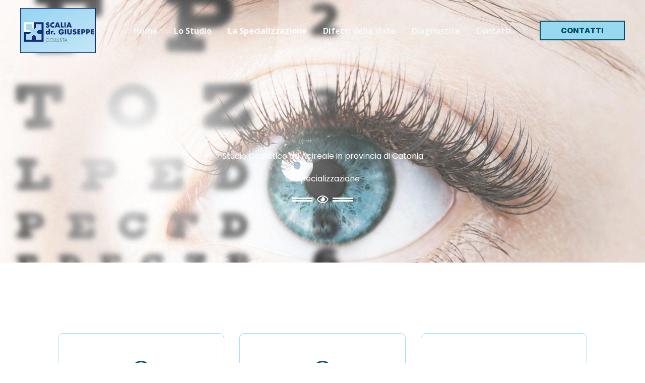

--- FILE ---
content_type: text/html; charset=UTF-8
request_url: https://studiooculisticoscalia.com/la-specializzazione/
body_size: 13807
content:
<!DOCTYPE html>
<html lang="en-US">
<head>
<meta charset="UTF-8">
<meta name="viewport" content="width=device-width, initial-scale=1">
	<link rel="profile" href="https://gmpg.org/xfn/11"> 
	<meta name='robots' content='index, follow, max-image-preview:large, max-snippet:-1, max-video-preview:-1' />

	<!-- This site is optimized with the Yoast SEO plugin v26.3 - https://yoast.com/wordpress/plugins/seo/ -->
	<title>La specializzazione - Scalia Dr Giuseppe Oculista</title>
	<link rel="canonical" href="https://studiooculisticoscalia.com/la-specializzazione/" />
	<meta property="og:locale" content="en_US" />
	<meta property="og:type" content="article" />
	<meta property="og:title" content="La specializzazione - Scalia Dr Giuseppe Oculista" />
	<meta property="og:description" content="Studio Oculistico ad Acireale in provincia di Catania La specializzazione GLAUCOMA MACULOPATIE TRATTAMENTI LASER CATARATTA DISTACCO DI RETINA RETINOPATIA DIABETICA CHERATOCONO CHIRURGIA REFRATTIVA Maggiori informazioni OCCHIO SECCO Maggiori informazioni Terapia Laser PRK per MIOPIA, IPERMETROPIA, ASTIGMATISMO YAG-lase r per CATARATTA SECONDARIA YAG e ARGON-lase r per GLAUCOMA ARGON-laser per RETINOPATIA DIABETICA ARGON-laser per PREVENZIONE DISTACCO [&hellip;]" />
	<meta property="og:url" content="https://studiooculisticoscalia.com/la-specializzazione/" />
	<meta property="og:site_name" content="Scalia Dr Giuseppe Oculista" />
	<meta property="article:modified_time" content="2024-05-06T21:12:03+00:00" />
	<meta property="og:image" content="https://studiooculisticoscalia.com/wp-content/uploads/2022/08/IMG_2888-scaled.jpg" />
	<meta name="twitter:card" content="summary_large_image" />
	<meta name="twitter:label1" content="Est. reading time" />
	<meta name="twitter:data1" content="1 minute" />
	<script type="application/ld+json" class="yoast-schema-graph">{"@context":"https://schema.org","@graph":[{"@type":"WebPage","@id":"https://studiooculisticoscalia.com/la-specializzazione/","url":"https://studiooculisticoscalia.com/la-specializzazione/","name":"La specializzazione - Scalia Dr Giuseppe Oculista","isPartOf":{"@id":"https://studiooculisticoscalia.com/#website"},"primaryImageOfPage":{"@id":"https://studiooculisticoscalia.com/la-specializzazione/#primaryimage"},"image":{"@id":"https://studiooculisticoscalia.com/la-specializzazione/#primaryimage"},"thumbnailUrl":"https://studiooculisticoscalia.com/wp-content/uploads/2022/08/IMG_2888-scaled.jpg","datePublished":"2022-08-11T20:56:30+00:00","dateModified":"2024-05-06T21:12:03+00:00","breadcrumb":{"@id":"https://studiooculisticoscalia.com/la-specializzazione/#breadcrumb"},"inLanguage":"en-US","potentialAction":[{"@type":"ReadAction","target":["https://studiooculisticoscalia.com/la-specializzazione/"]}]},{"@type":"ImageObject","inLanguage":"en-US","@id":"https://studiooculisticoscalia.com/la-specializzazione/#primaryimage","url":"https://studiooculisticoscalia.com/wp-content/uploads/2022/08/IMG_2888-scaled.jpg","contentUrl":"https://studiooculisticoscalia.com/wp-content/uploads/2022/08/IMG_2888-scaled.jpg","width":1920,"height":2560},{"@type":"BreadcrumbList","@id":"https://studiooculisticoscalia.com/la-specializzazione/#breadcrumb","itemListElement":[{"@type":"ListItem","position":1,"name":"Home","item":"https://studiooculisticoscalia.com/"},{"@type":"ListItem","position":2,"name":"La specializzazione"}]},{"@type":"WebSite","@id":"https://studiooculisticoscalia.com/#website","url":"https://studiooculisticoscalia.com/","name":"Scalia Dr Giuseppe Oculista","description":"Studio Oculistico ad Acireale in provincia di Catania","publisher":{"@id":"https://studiooculisticoscalia.com/#organization"},"potentialAction":[{"@type":"SearchAction","target":{"@type":"EntryPoint","urlTemplate":"https://studiooculisticoscalia.com/?s={search_term_string}"},"query-input":{"@type":"PropertyValueSpecification","valueRequired":true,"valueName":"search_term_string"}}],"inLanguage":"en-US"},{"@type":"Organization","@id":"https://studiooculisticoscalia.com/#organization","name":"Scalia Dr Giuseppe Oculista","url":"https://studiooculisticoscalia.com/","logo":{"@type":"ImageObject","inLanguage":"en-US","@id":"https://studiooculisticoscalia.com/#/schema/logo/image/","url":"https://studiooculisticoscalia.com/wp-content/uploads/2022/08/logo_scalia.jpg.png","contentUrl":"https://studiooculisticoscalia.com/wp-content/uploads/2022/08/logo_scalia.jpg.png","width":219,"height":130,"caption":"Scalia Dr Giuseppe Oculista"},"image":{"@id":"https://studiooculisticoscalia.com/#/schema/logo/image/"}}]}</script>
	<!-- / Yoast SEO plugin. -->


<link rel='dns-prefetch' href='//fonts.googleapis.com' />
<link rel="alternate" type="application/rss+xml" title="Scalia Dr Giuseppe Oculista &raquo; Feed" href="https://studiooculisticoscalia.com/feed/" />
<link rel="alternate" type="application/rss+xml" title="Scalia Dr Giuseppe Oculista &raquo; Comments Feed" href="https://studiooculisticoscalia.com/comments/feed/" />
<link rel="alternate" title="oEmbed (JSON)" type="application/json+oembed" href="https://studiooculisticoscalia.com/wp-json/oembed/1.0/embed?url=https%3A%2F%2Fstudiooculisticoscalia.com%2Fla-specializzazione%2F" />
<link rel="alternate" title="oEmbed (XML)" type="text/xml+oembed" href="https://studiooculisticoscalia.com/wp-json/oembed/1.0/embed?url=https%3A%2F%2Fstudiooculisticoscalia.com%2Fla-specializzazione%2F&#038;format=xml" />
<style id='wp-img-auto-sizes-contain-inline-css'>
img:is([sizes=auto i],[sizes^="auto," i]){contain-intrinsic-size:3000px 1500px}
/*# sourceURL=wp-img-auto-sizes-contain-inline-css */
</style>
<link rel='stylesheet' id='wpo_min-header-0-css' href='https://studiooculisticoscalia.com/wp-content/cache/wpo-minify/1764750060/assets/wpo-minify-header-b7953aa7.min.css' media='all' />
<script src="https://studiooculisticoscalia.com/wp-content/cache/wpo-minify/1764750060/assets/wpo-minify-header-deee2f5a.min.js" id="wpo_min-header-0-js"></script>
<link rel="https://api.w.org/" href="https://studiooculisticoscalia.com/wp-json/" /><link rel="alternate" title="JSON" type="application/json" href="https://studiooculisticoscalia.com/wp-json/wp/v2/pages/774" /><link rel="EditURI" type="application/rsd+xml" title="RSD" href="https://studiooculisticoscalia.com/xmlrpc.php?rsd" />
<meta name="generator" content="WordPress 6.9" />
<link rel='shortlink' href='https://studiooculisticoscalia.com/?p=774' />
<meta name="generator" content="Elementor 3.33.0; features: additional_custom_breakpoints; settings: css_print_method-external, google_font-enabled, font_display-auto">
			<style>
				.e-con.e-parent:nth-of-type(n+4):not(.e-lazyloaded):not(.e-no-lazyload),
				.e-con.e-parent:nth-of-type(n+4):not(.e-lazyloaded):not(.e-no-lazyload) * {
					background-image: none !important;
				}
				@media screen and (max-height: 1024px) {
					.e-con.e-parent:nth-of-type(n+3):not(.e-lazyloaded):not(.e-no-lazyload),
					.e-con.e-parent:nth-of-type(n+3):not(.e-lazyloaded):not(.e-no-lazyload) * {
						background-image: none !important;
					}
				}
				@media screen and (max-height: 640px) {
					.e-con.e-parent:nth-of-type(n+2):not(.e-lazyloaded):not(.e-no-lazyload),
					.e-con.e-parent:nth-of-type(n+2):not(.e-lazyloaded):not(.e-no-lazyload) * {
						background-image: none !important;
					}
				}
			</style>
			<link rel="icon" href="https://studiooculisticoscalia.com/wp-content/uploads/2022/08/favicon_scalia.png" sizes="32x32" />
<link rel="icon" href="https://studiooculisticoscalia.com/wp-content/uploads/2022/08/favicon_scalia.png" sizes="192x192" />
<link rel="apple-touch-icon" href="https://studiooculisticoscalia.com/wp-content/uploads/2022/08/favicon_scalia.png" />
<meta name="msapplication-TileImage" content="https://studiooculisticoscalia.com/wp-content/uploads/2022/08/favicon_scalia.png" />
		<style id="wp-custom-css">
			.ppv_wrapper.ppv_container {
    margin-top: -50px;
}

.ndfHFb-c4YZDc-Wrql6b {
    display: none!important;
}

a.s_pdf_download_link {
    display: none!important;
}

#AnythingPopup_BoxContainer1,
#AnythingPopup_BoxContainer2{
	border:4px solid #024E68!important;
	border-radius: 20px!important;
}

#AnythingPopup_BoxContainerBody1,
#AnythingPopup_BoxContainerBody2 {
    overflow: hidden!important;
}		</style>
		<style id='global-styles-inline-css'>
:root{--wp--preset--aspect-ratio--square: 1;--wp--preset--aspect-ratio--4-3: 4/3;--wp--preset--aspect-ratio--3-4: 3/4;--wp--preset--aspect-ratio--3-2: 3/2;--wp--preset--aspect-ratio--2-3: 2/3;--wp--preset--aspect-ratio--16-9: 16/9;--wp--preset--aspect-ratio--9-16: 9/16;--wp--preset--color--black: #000000;--wp--preset--color--cyan-bluish-gray: #abb8c3;--wp--preset--color--white: #ffffff;--wp--preset--color--pale-pink: #f78da7;--wp--preset--color--vivid-red: #cf2e2e;--wp--preset--color--luminous-vivid-orange: #ff6900;--wp--preset--color--luminous-vivid-amber: #fcb900;--wp--preset--color--light-green-cyan: #7bdcb5;--wp--preset--color--vivid-green-cyan: #00d084;--wp--preset--color--pale-cyan-blue: #8ed1fc;--wp--preset--color--vivid-cyan-blue: #0693e3;--wp--preset--color--vivid-purple: #9b51e0;--wp--preset--color--ast-global-color-0: var(--ast-global-color-0);--wp--preset--color--ast-global-color-1: var(--ast-global-color-1);--wp--preset--color--ast-global-color-2: var(--ast-global-color-2);--wp--preset--color--ast-global-color-3: var(--ast-global-color-3);--wp--preset--color--ast-global-color-4: var(--ast-global-color-4);--wp--preset--color--ast-global-color-5: var(--ast-global-color-5);--wp--preset--color--ast-global-color-6: var(--ast-global-color-6);--wp--preset--color--ast-global-color-7: var(--ast-global-color-7);--wp--preset--color--ast-global-color-8: var(--ast-global-color-8);--wp--preset--gradient--vivid-cyan-blue-to-vivid-purple: linear-gradient(135deg,rgb(6,147,227) 0%,rgb(155,81,224) 100%);--wp--preset--gradient--light-green-cyan-to-vivid-green-cyan: linear-gradient(135deg,rgb(122,220,180) 0%,rgb(0,208,130) 100%);--wp--preset--gradient--luminous-vivid-amber-to-luminous-vivid-orange: linear-gradient(135deg,rgb(252,185,0) 0%,rgb(255,105,0) 100%);--wp--preset--gradient--luminous-vivid-orange-to-vivid-red: linear-gradient(135deg,rgb(255,105,0) 0%,rgb(207,46,46) 100%);--wp--preset--gradient--very-light-gray-to-cyan-bluish-gray: linear-gradient(135deg,rgb(238,238,238) 0%,rgb(169,184,195) 100%);--wp--preset--gradient--cool-to-warm-spectrum: linear-gradient(135deg,rgb(74,234,220) 0%,rgb(151,120,209) 20%,rgb(207,42,186) 40%,rgb(238,44,130) 60%,rgb(251,105,98) 80%,rgb(254,248,76) 100%);--wp--preset--gradient--blush-light-purple: linear-gradient(135deg,rgb(255,206,236) 0%,rgb(152,150,240) 100%);--wp--preset--gradient--blush-bordeaux: linear-gradient(135deg,rgb(254,205,165) 0%,rgb(254,45,45) 50%,rgb(107,0,62) 100%);--wp--preset--gradient--luminous-dusk: linear-gradient(135deg,rgb(255,203,112) 0%,rgb(199,81,192) 50%,rgb(65,88,208) 100%);--wp--preset--gradient--pale-ocean: linear-gradient(135deg,rgb(255,245,203) 0%,rgb(182,227,212) 50%,rgb(51,167,181) 100%);--wp--preset--gradient--electric-grass: linear-gradient(135deg,rgb(202,248,128) 0%,rgb(113,206,126) 100%);--wp--preset--gradient--midnight: linear-gradient(135deg,rgb(2,3,129) 0%,rgb(40,116,252) 100%);--wp--preset--font-size--small: 13px;--wp--preset--font-size--medium: 20px;--wp--preset--font-size--large: 36px;--wp--preset--font-size--x-large: 42px;--wp--preset--spacing--20: 0.44rem;--wp--preset--spacing--30: 0.67rem;--wp--preset--spacing--40: 1rem;--wp--preset--spacing--50: 1.5rem;--wp--preset--spacing--60: 2.25rem;--wp--preset--spacing--70: 3.38rem;--wp--preset--spacing--80: 5.06rem;--wp--preset--shadow--natural: 6px 6px 9px rgba(0, 0, 0, 0.2);--wp--preset--shadow--deep: 12px 12px 50px rgba(0, 0, 0, 0.4);--wp--preset--shadow--sharp: 6px 6px 0px rgba(0, 0, 0, 0.2);--wp--preset--shadow--outlined: 6px 6px 0px -3px rgb(255, 255, 255), 6px 6px rgb(0, 0, 0);--wp--preset--shadow--crisp: 6px 6px 0px rgb(0, 0, 0);}:root { --wp--style--global--content-size: var(--wp--custom--ast-content-width-size);--wp--style--global--wide-size: var(--wp--custom--ast-wide-width-size); }:where(body) { margin: 0; }.wp-site-blocks > .alignleft { float: left; margin-right: 2em; }.wp-site-blocks > .alignright { float: right; margin-left: 2em; }.wp-site-blocks > .aligncenter { justify-content: center; margin-left: auto; margin-right: auto; }:where(.wp-site-blocks) > * { margin-block-start: 24px; margin-block-end: 0; }:where(.wp-site-blocks) > :first-child { margin-block-start: 0; }:where(.wp-site-blocks) > :last-child { margin-block-end: 0; }:root { --wp--style--block-gap: 24px; }:root :where(.is-layout-flow) > :first-child{margin-block-start: 0;}:root :where(.is-layout-flow) > :last-child{margin-block-end: 0;}:root :where(.is-layout-flow) > *{margin-block-start: 24px;margin-block-end: 0;}:root :where(.is-layout-constrained) > :first-child{margin-block-start: 0;}:root :where(.is-layout-constrained) > :last-child{margin-block-end: 0;}:root :where(.is-layout-constrained) > *{margin-block-start: 24px;margin-block-end: 0;}:root :where(.is-layout-flex){gap: 24px;}:root :where(.is-layout-grid){gap: 24px;}.is-layout-flow > .alignleft{float: left;margin-inline-start: 0;margin-inline-end: 2em;}.is-layout-flow > .alignright{float: right;margin-inline-start: 2em;margin-inline-end: 0;}.is-layout-flow > .aligncenter{margin-left: auto !important;margin-right: auto !important;}.is-layout-constrained > .alignleft{float: left;margin-inline-start: 0;margin-inline-end: 2em;}.is-layout-constrained > .alignright{float: right;margin-inline-start: 2em;margin-inline-end: 0;}.is-layout-constrained > .aligncenter{margin-left: auto !important;margin-right: auto !important;}.is-layout-constrained > :where(:not(.alignleft):not(.alignright):not(.alignfull)){max-width: var(--wp--style--global--content-size);margin-left: auto !important;margin-right: auto !important;}.is-layout-constrained > .alignwide{max-width: var(--wp--style--global--wide-size);}body .is-layout-flex{display: flex;}.is-layout-flex{flex-wrap: wrap;align-items: center;}.is-layout-flex > :is(*, div){margin: 0;}body .is-layout-grid{display: grid;}.is-layout-grid > :is(*, div){margin: 0;}body{padding-top: 0px;padding-right: 0px;padding-bottom: 0px;padding-left: 0px;}a:where(:not(.wp-element-button)){text-decoration: none;}:root :where(.wp-element-button, .wp-block-button__link){background-color: #32373c;border-width: 0;color: #fff;font-family: inherit;font-size: inherit;font-style: inherit;font-weight: inherit;letter-spacing: inherit;line-height: inherit;padding-top: calc(0.667em + 2px);padding-right: calc(1.333em + 2px);padding-bottom: calc(0.667em + 2px);padding-left: calc(1.333em + 2px);text-decoration: none;text-transform: inherit;}.has-black-color{color: var(--wp--preset--color--black) !important;}.has-cyan-bluish-gray-color{color: var(--wp--preset--color--cyan-bluish-gray) !important;}.has-white-color{color: var(--wp--preset--color--white) !important;}.has-pale-pink-color{color: var(--wp--preset--color--pale-pink) !important;}.has-vivid-red-color{color: var(--wp--preset--color--vivid-red) !important;}.has-luminous-vivid-orange-color{color: var(--wp--preset--color--luminous-vivid-orange) !important;}.has-luminous-vivid-amber-color{color: var(--wp--preset--color--luminous-vivid-amber) !important;}.has-light-green-cyan-color{color: var(--wp--preset--color--light-green-cyan) !important;}.has-vivid-green-cyan-color{color: var(--wp--preset--color--vivid-green-cyan) !important;}.has-pale-cyan-blue-color{color: var(--wp--preset--color--pale-cyan-blue) !important;}.has-vivid-cyan-blue-color{color: var(--wp--preset--color--vivid-cyan-blue) !important;}.has-vivid-purple-color{color: var(--wp--preset--color--vivid-purple) !important;}.has-ast-global-color-0-color{color: var(--wp--preset--color--ast-global-color-0) !important;}.has-ast-global-color-1-color{color: var(--wp--preset--color--ast-global-color-1) !important;}.has-ast-global-color-2-color{color: var(--wp--preset--color--ast-global-color-2) !important;}.has-ast-global-color-3-color{color: var(--wp--preset--color--ast-global-color-3) !important;}.has-ast-global-color-4-color{color: var(--wp--preset--color--ast-global-color-4) !important;}.has-ast-global-color-5-color{color: var(--wp--preset--color--ast-global-color-5) !important;}.has-ast-global-color-6-color{color: var(--wp--preset--color--ast-global-color-6) !important;}.has-ast-global-color-7-color{color: var(--wp--preset--color--ast-global-color-7) !important;}.has-ast-global-color-8-color{color: var(--wp--preset--color--ast-global-color-8) !important;}.has-black-background-color{background-color: var(--wp--preset--color--black) !important;}.has-cyan-bluish-gray-background-color{background-color: var(--wp--preset--color--cyan-bluish-gray) !important;}.has-white-background-color{background-color: var(--wp--preset--color--white) !important;}.has-pale-pink-background-color{background-color: var(--wp--preset--color--pale-pink) !important;}.has-vivid-red-background-color{background-color: var(--wp--preset--color--vivid-red) !important;}.has-luminous-vivid-orange-background-color{background-color: var(--wp--preset--color--luminous-vivid-orange) !important;}.has-luminous-vivid-amber-background-color{background-color: var(--wp--preset--color--luminous-vivid-amber) !important;}.has-light-green-cyan-background-color{background-color: var(--wp--preset--color--light-green-cyan) !important;}.has-vivid-green-cyan-background-color{background-color: var(--wp--preset--color--vivid-green-cyan) !important;}.has-pale-cyan-blue-background-color{background-color: var(--wp--preset--color--pale-cyan-blue) !important;}.has-vivid-cyan-blue-background-color{background-color: var(--wp--preset--color--vivid-cyan-blue) !important;}.has-vivid-purple-background-color{background-color: var(--wp--preset--color--vivid-purple) !important;}.has-ast-global-color-0-background-color{background-color: var(--wp--preset--color--ast-global-color-0) !important;}.has-ast-global-color-1-background-color{background-color: var(--wp--preset--color--ast-global-color-1) !important;}.has-ast-global-color-2-background-color{background-color: var(--wp--preset--color--ast-global-color-2) !important;}.has-ast-global-color-3-background-color{background-color: var(--wp--preset--color--ast-global-color-3) !important;}.has-ast-global-color-4-background-color{background-color: var(--wp--preset--color--ast-global-color-4) !important;}.has-ast-global-color-5-background-color{background-color: var(--wp--preset--color--ast-global-color-5) !important;}.has-ast-global-color-6-background-color{background-color: var(--wp--preset--color--ast-global-color-6) !important;}.has-ast-global-color-7-background-color{background-color: var(--wp--preset--color--ast-global-color-7) !important;}.has-ast-global-color-8-background-color{background-color: var(--wp--preset--color--ast-global-color-8) !important;}.has-black-border-color{border-color: var(--wp--preset--color--black) !important;}.has-cyan-bluish-gray-border-color{border-color: var(--wp--preset--color--cyan-bluish-gray) !important;}.has-white-border-color{border-color: var(--wp--preset--color--white) !important;}.has-pale-pink-border-color{border-color: var(--wp--preset--color--pale-pink) !important;}.has-vivid-red-border-color{border-color: var(--wp--preset--color--vivid-red) !important;}.has-luminous-vivid-orange-border-color{border-color: var(--wp--preset--color--luminous-vivid-orange) !important;}.has-luminous-vivid-amber-border-color{border-color: var(--wp--preset--color--luminous-vivid-amber) !important;}.has-light-green-cyan-border-color{border-color: var(--wp--preset--color--light-green-cyan) !important;}.has-vivid-green-cyan-border-color{border-color: var(--wp--preset--color--vivid-green-cyan) !important;}.has-pale-cyan-blue-border-color{border-color: var(--wp--preset--color--pale-cyan-blue) !important;}.has-vivid-cyan-blue-border-color{border-color: var(--wp--preset--color--vivid-cyan-blue) !important;}.has-vivid-purple-border-color{border-color: var(--wp--preset--color--vivid-purple) !important;}.has-ast-global-color-0-border-color{border-color: var(--wp--preset--color--ast-global-color-0) !important;}.has-ast-global-color-1-border-color{border-color: var(--wp--preset--color--ast-global-color-1) !important;}.has-ast-global-color-2-border-color{border-color: var(--wp--preset--color--ast-global-color-2) !important;}.has-ast-global-color-3-border-color{border-color: var(--wp--preset--color--ast-global-color-3) !important;}.has-ast-global-color-4-border-color{border-color: var(--wp--preset--color--ast-global-color-4) !important;}.has-ast-global-color-5-border-color{border-color: var(--wp--preset--color--ast-global-color-5) !important;}.has-ast-global-color-6-border-color{border-color: var(--wp--preset--color--ast-global-color-6) !important;}.has-ast-global-color-7-border-color{border-color: var(--wp--preset--color--ast-global-color-7) !important;}.has-ast-global-color-8-border-color{border-color: var(--wp--preset--color--ast-global-color-8) !important;}.has-vivid-cyan-blue-to-vivid-purple-gradient-background{background: var(--wp--preset--gradient--vivid-cyan-blue-to-vivid-purple) !important;}.has-light-green-cyan-to-vivid-green-cyan-gradient-background{background: var(--wp--preset--gradient--light-green-cyan-to-vivid-green-cyan) !important;}.has-luminous-vivid-amber-to-luminous-vivid-orange-gradient-background{background: var(--wp--preset--gradient--luminous-vivid-amber-to-luminous-vivid-orange) !important;}.has-luminous-vivid-orange-to-vivid-red-gradient-background{background: var(--wp--preset--gradient--luminous-vivid-orange-to-vivid-red) !important;}.has-very-light-gray-to-cyan-bluish-gray-gradient-background{background: var(--wp--preset--gradient--very-light-gray-to-cyan-bluish-gray) !important;}.has-cool-to-warm-spectrum-gradient-background{background: var(--wp--preset--gradient--cool-to-warm-spectrum) !important;}.has-blush-light-purple-gradient-background{background: var(--wp--preset--gradient--blush-light-purple) !important;}.has-blush-bordeaux-gradient-background{background: var(--wp--preset--gradient--blush-bordeaux) !important;}.has-luminous-dusk-gradient-background{background: var(--wp--preset--gradient--luminous-dusk) !important;}.has-pale-ocean-gradient-background{background: var(--wp--preset--gradient--pale-ocean) !important;}.has-electric-grass-gradient-background{background: var(--wp--preset--gradient--electric-grass) !important;}.has-midnight-gradient-background{background: var(--wp--preset--gradient--midnight) !important;}.has-small-font-size{font-size: var(--wp--preset--font-size--small) !important;}.has-medium-font-size{font-size: var(--wp--preset--font-size--medium) !important;}.has-large-font-size{font-size: var(--wp--preset--font-size--large) !important;}.has-x-large-font-size{font-size: var(--wp--preset--font-size--x-large) !important;}
/*# sourceURL=global-styles-inline-css */
</style>
</head>

<body itemtype='https://schema.org/WebPage' itemscope='itemscope' class="wp-singular page-template-default page page-id-774 wp-custom-logo wp-embed-responsive wp-theme-astra wp-child-theme-custom-theme ast-header-break-point ast-page-builder-template ast-no-sidebar astra-4.11.17 ast-single-post ast-replace-site-logo-transparent ast-inherit-site-logo-transparent ast-theme-transparent-header ast-hfb-header elementor-default elementor-kit-556 elementor-page elementor-page-774 astra-addon-4.11.11">

<a
	class="skip-link screen-reader-text"
	href="#content">
		Skip to content</a>

<div
class="hfeed site" id="page">
			<header
		class="site-header header-main-layout-1 ast-primary-menu-enabled ast-hide-custom-menu-mobile ast-builder-menu-toggle-icon ast-mobile-header-inline" id="masthead" itemtype="https://schema.org/WPHeader" itemscope="itemscope" itemid="#masthead"		>
			<div id="ast-desktop-header" data-toggle-type="dropdown">
		<div class="ast-main-header-wrap main-header-bar-wrap ">
		<div class="ast-primary-header-bar ast-primary-header main-header-bar site-header-focus-item" data-section="section-primary-header-builder">
						<div class="site-primary-header-wrap ast-builder-grid-row-container site-header-focus-item ast-container" data-section="section-primary-header-builder">
				<div class="ast-builder-grid-row ast-builder-grid-row-has-sides ast-grid-center-col-layout">
											<div class="site-header-primary-section-left site-header-section ast-flex site-header-section-left">
									<div class="ast-builder-layout-element ast-flex site-header-focus-item" data-section="title_tagline">
							<div
				class="site-branding ast-site-identity" itemtype="https://schema.org/Organization" itemscope="itemscope"				>
					<span class="site-logo-img"><a href="https://studiooculisticoscalia.com/" class="custom-logo-link transparent-custom-logo" rel="home" itemprop="url" aria-label="Scalia Dr Giuseppe Oculista"><img width="150" height="89" src="https://studiooculisticoscalia.com/wp-content/uploads/2022/08/logo_scalia.jpg-150x89.png" class="custom-logo" alt="" decoding="async" srcset="https://studiooculisticoscalia.com/wp-content/uploads/2022/08/logo_scalia.jpg.png 1x, https://studiooculisticoscalia.com/wp-content/uploads/2022/08/logo_scalia.jpg.png 2x" sizes="(max-width: 150px) 100vw, 150px" /></a></span>				</div>
			<!-- .site-branding -->
					</div>
												<div class="site-header-primary-section-left-center site-header-section ast-flex ast-grid-left-center-section">
																			</div>
															</div>
																		<div class="site-header-primary-section-center site-header-section ast-flex ast-grid-section-center">
										<div class="ast-builder-menu-1 ast-builder-menu ast-flex ast-builder-menu-1-focus-item ast-builder-layout-element site-header-focus-item" data-section="section-hb-menu-1">
			<div class="ast-main-header-bar-alignment"><div class="main-header-bar-navigation"><nav class="site-navigation ast-flex-grow-1 navigation-accessibility site-header-focus-item" id="primary-site-navigation-desktop" aria-label="Primary Site Navigation" itemtype="https://schema.org/SiteNavigationElement" itemscope="itemscope"><div class="main-navigation ast-inline-flex"><ul id="ast-hf-menu-1" class="main-header-menu ast-menu-shadow ast-nav-menu ast-flex  submenu-with-border ast-menu-hover-style-underline  stack-on-mobile"><li id="menu-item-597" class="menu-item menu-item-type-post_type menu-item-object-page menu-item-home menu-item-597"><a href="https://studiooculisticoscalia.com/" class="menu-link">Home</a></li>
<li id="menu-item-649" class="menu-item menu-item-type-post_type menu-item-object-page menu-item-649"><a href="https://studiooculisticoscalia.com/lo-studio/" class="menu-link">Lo Studio</a></li>
<li id="menu-item-805" class="menu-item menu-item-type-post_type menu-item-object-page current-menu-item page_item page-item-774 current_page_item menu-item-805"><a href="https://studiooculisticoscalia.com/la-specializzazione/" aria-current="page" class="menu-link">La Specializzazione</a></li>
<li id="menu-item-804" class="menu-item menu-item-type-post_type menu-item-object-page menu-item-804"><a href="https://studiooculisticoscalia.com/difetti-della-vista/" class="menu-link">Difetti della Vista</a></li>
<li id="menu-item-812" class="menu-item menu-item-type-post_type menu-item-object-page menu-item-812"><a href="https://studiooculisticoscalia.com/diagnostica/" class="menu-link">Diagnostica</a></li>
<li id="menu-item-806" class="menu-item menu-item-type-post_type menu-item-object-page menu-item-806"><a href="https://studiooculisticoscalia.com/contatti/" class="menu-link">Contatti</a></li>
</ul></div></nav></div></div>		</div>
									</div>
																			<div class="site-header-primary-section-right site-header-section ast-flex ast-grid-right-section">
																	<div class="site-header-primary-section-right-center site-header-section ast-flex ast-grid-right-center-section">
																			</div>
											<div class="ast-builder-layout-element ast-flex site-header-focus-item ast-header-button-1" data-section="section-hb-button-1">
			<div class="ast-builder-button-wrap ast-builder-button-size-sm"><a class="ast-custom-button-link" href="https://studiooculisticoscalia.com/contatti" target="_self"  role="button" aria-label="Contatti" >
				<div class="ast-custom-button">Contatti</div>
			</a><a class="menu-link" href="https://studiooculisticoscalia.com/contatti" target="_self" >Contatti</a></div>		</div>
									</div>
												</div>
					</div>
								</div>
			</div>
	</div> <!-- Main Header Bar Wrap -->
<div id="ast-mobile-header" class="ast-mobile-header-wrap " data-type="dropdown">
		<div class="ast-main-header-wrap main-header-bar-wrap" >
		<div class="ast-primary-header-bar ast-primary-header main-header-bar site-primary-header-wrap site-header-focus-item ast-builder-grid-row-layout-default ast-builder-grid-row-tablet-layout-default ast-builder-grid-row-mobile-layout-default" data-section="section-primary-header-builder">
									<div class="ast-builder-grid-row ast-builder-grid-row-has-sides ast-builder-grid-row-no-center">
													<div class="site-header-primary-section-left site-header-section ast-flex site-header-section-left">
										<div class="ast-builder-layout-element ast-flex site-header-focus-item" data-section="title_tagline">
							<div
				class="site-branding ast-site-identity" itemtype="https://schema.org/Organization" itemscope="itemscope"				>
					<span class="site-logo-img"><a href="https://studiooculisticoscalia.com/" class="custom-logo-link transparent-custom-logo" rel="home" itemprop="url" aria-label="Scalia Dr Giuseppe Oculista"><img width="150" height="89" src="https://studiooculisticoscalia.com/wp-content/uploads/2022/08/logo_scalia.jpg-150x89.png" class="custom-logo" alt="" decoding="async" srcset="https://studiooculisticoscalia.com/wp-content/uploads/2022/08/logo_scalia.jpg.png 1x, https://studiooculisticoscalia.com/wp-content/uploads/2022/08/logo_scalia.jpg.png 2x" sizes="(max-width: 150px) 100vw, 150px" /></a></span>				</div>
			<!-- .site-branding -->
					</div>
									</div>
																									<div class="site-header-primary-section-right site-header-section ast-flex ast-grid-right-section">
										<div class="ast-builder-layout-element ast-flex site-header-focus-item" data-section="section-header-mobile-trigger">
						<div class="ast-button-wrap">
				<button type="button" class="menu-toggle main-header-menu-toggle ast-mobile-menu-trigger-fill"   aria-expanded="false" aria-label="Main menu toggle">
					<span class="mobile-menu-toggle-icon">
						<span aria-hidden="true" class="ahfb-svg-iconset ast-inline-flex svg-baseline"><svg class='ast-mobile-svg ast-menu-svg' fill='currentColor' version='1.1' xmlns='http://www.w3.org/2000/svg' width='24' height='24' viewBox='0 0 24 24'><path d='M3 13h18c0.552 0 1-0.448 1-1s-0.448-1-1-1h-18c-0.552 0-1 0.448-1 1s0.448 1 1 1zM3 7h18c0.552 0 1-0.448 1-1s-0.448-1-1-1h-18c-0.552 0-1 0.448-1 1s0.448 1 1 1zM3 19h18c0.552 0 1-0.448 1-1s-0.448-1-1-1h-18c-0.552 0-1 0.448-1 1s0.448 1 1 1z'></path></svg></span><span aria-hidden="true" class="ahfb-svg-iconset ast-inline-flex svg-baseline"><svg class='ast-mobile-svg ast-close-svg' fill='currentColor' version='1.1' xmlns='http://www.w3.org/2000/svg' width='24' height='24' viewBox='0 0 24 24'><path d='M5.293 6.707l5.293 5.293-5.293 5.293c-0.391 0.391-0.391 1.024 0 1.414s1.024 0.391 1.414 0l5.293-5.293 5.293 5.293c0.391 0.391 1.024 0.391 1.414 0s0.391-1.024 0-1.414l-5.293-5.293 5.293-5.293c0.391-0.391 0.391-1.024 0-1.414s-1.024-0.391-1.414 0l-5.293 5.293-5.293-5.293c-0.391-0.391-1.024-0.391-1.414 0s-0.391 1.024 0 1.414z'></path></svg></span>					</span>
									</button>
			</div>
					</div>
									</div>
											</div>
						</div>
	</div>
				<div class="ast-mobile-header-content content-align-flex-start ">
						<div class="ast-builder-menu-1 ast-builder-menu ast-flex ast-builder-menu-1-focus-item ast-builder-layout-element site-header-focus-item" data-section="section-hb-menu-1">
			<div class="ast-main-header-bar-alignment"><div class="main-header-bar-navigation"><nav class="site-navigation ast-flex-grow-1 navigation-accessibility site-header-focus-item" id="primary-site-navigation-mobile" aria-label="Primary Site Navigation" itemtype="https://schema.org/SiteNavigationElement" itemscope="itemscope"><div class="main-navigation ast-inline-flex"><ul id="ast-hf-menu-1-mobile" class="main-header-menu ast-menu-shadow ast-nav-menu ast-flex  submenu-with-border ast-menu-hover-style-underline  stack-on-mobile"><li class="menu-item menu-item-type-post_type menu-item-object-page menu-item-home menu-item-597"><a href="https://studiooculisticoscalia.com/" class="menu-link">Home</a></li>
<li class="menu-item menu-item-type-post_type menu-item-object-page menu-item-649"><a href="https://studiooculisticoscalia.com/lo-studio/" class="menu-link">Lo Studio</a></li>
<li class="menu-item menu-item-type-post_type menu-item-object-page current-menu-item page_item page-item-774 current_page_item menu-item-805"><a href="https://studiooculisticoscalia.com/la-specializzazione/" aria-current="page" class="menu-link">La Specializzazione</a></li>
<li class="menu-item menu-item-type-post_type menu-item-object-page menu-item-804"><a href="https://studiooculisticoscalia.com/difetti-della-vista/" class="menu-link">Difetti della Vista</a></li>
<li class="menu-item menu-item-type-post_type menu-item-object-page menu-item-812"><a href="https://studiooculisticoscalia.com/diagnostica/" class="menu-link">Diagnostica</a></li>
<li class="menu-item menu-item-type-post_type menu-item-object-page menu-item-806"><a href="https://studiooculisticoscalia.com/contatti/" class="menu-link">Contatti</a></li>
</ul></div></nav></div></div>		</div>
					</div>
			</div>
		</header><!-- #masthead -->
			<div id="content" class="site-content">
		<div class="ast-container">
		

	<div id="primary" class="content-area primary">

		
					<main id="main" class="site-main">
				<article
class="post-774 page type-page status-publish ast-article-single" id="post-774" itemtype="https://schema.org/CreativeWork" itemscope="itemscope">
	
				<header class="entry-header ast-no-thumbnail ast-no-title ast-header-without-markup">
							</header> <!-- .entry-header -->
		
<div class="entry-content clear"
	itemprop="text">

	
			<div data-elementor-type="wp-page" data-elementor-id="774" class="elementor elementor-774">
						<section class="elementor-section elementor-top-section elementor-element elementor-element-8640492 elementor-section-content-bottom elementor-section-boxed elementor-section-height-default elementor-section-height-default" data-id="8640492" data-element_type="section" data-settings="{&quot;background_background&quot;:&quot;classic&quot;}">
							<div class="elementor-background-overlay"></div>
							<div class="elementor-container elementor-column-gap-no">
					<div class="elementor-column elementor-col-100 elementor-top-column elementor-element elementor-element-27c7fc79" data-id="27c7fc79" data-element_type="column">
			<div class="elementor-widget-wrap elementor-element-populated">
						<div class="elementor-element elementor-element-2e3823a9 elementor-widget elementor-widget-heading" data-id="2e3823a9" data-element_type="widget" data-widget_type="heading.default">
				<div class="elementor-widget-container">
					<h5 class="elementor-heading-title elementor-size-default">Studio Oculistico ad Acireale in provincia di Catania</h5>				</div>
				</div>
				<div class="elementor-element elementor-element-4563a05f elementor-widget elementor-widget-heading" data-id="4563a05f" data-element_type="widget" data-widget_type="heading.default">
				<div class="elementor-widget-container">
					<h1 class="elementor-heading-title elementor-size-default">La specializzazione</h1>				</div>
				</div>
				<div class="elementor-element elementor-element-5e1c02d1 elementor-widget-divider--view-line_icon elementor-view-default elementor-widget-divider--element-align-center elementor-widget elementor-widget-divider" data-id="5e1c02d1" data-element_type="widget" data-widget_type="divider.default">
				<div class="elementor-widget-container">
							<div class="elementor-divider">
			<span class="elementor-divider-separator">
							<div class="elementor-icon elementor-divider__element">
					<i aria-hidden="true" class="far fa-eye"></i></div>
						</span>
		</div>
						</div>
				</div>
					</div>
		</div>
					</div>
		</section>
				<section class="elementor-section elementor-top-section elementor-element elementor-element-3ab3c177 elementor-section-content-middle elementor-section-full_width elementor-section-height-default elementor-section-height-default" data-id="3ab3c177" data-element_type="section" data-settings="{&quot;background_background&quot;:&quot;classic&quot;}">
							<div class="elementor-background-overlay"></div>
							<div class="elementor-container elementor-column-gap-no">
					<div class="elementor-column elementor-col-100 elementor-top-column elementor-element elementor-element-21c79f3" data-id="21c79f3" data-element_type="column">
			<div class="elementor-widget-wrap elementor-element-populated">
						<section class="elementor-section elementor-inner-section elementor-element elementor-element-12d70c53 elementor-section-content-middle elementor-section-full_width elementor-section-height-default elementor-section-height-default" data-id="12d70c53" data-element_type="section">
						<div class="elementor-container elementor-column-gap-no">
					<div class="elementor-column elementor-col-33 elementor-inner-column elementor-element elementor-element-58a858f1" data-id="58a858f1" data-element_type="column">
			<div class="elementor-widget-wrap elementor-element-populated">
						<div class="elementor-element elementor-element-41144bf elementor-view-default elementor-widget elementor-widget-icon" data-id="41144bf" data-element_type="widget" data-widget_type="icon.default">
				<div class="elementor-widget-container">
							<div class="elementor-icon-wrapper">
			<div class="elementor-icon">
			<i aria-hidden="true" class="far fa-eye"></i>			</div>
		</div>
						</div>
				</div>
				<div class="elementor-element elementor-element-13a38736 elementor-widget elementor-widget-heading" data-id="13a38736" data-element_type="widget" data-widget_type="heading.default">
				<div class="elementor-widget-container">
					<h5 class="elementor-heading-title elementor-size-default">GLAUCOMA</h5>				</div>
				</div>
				<div class="elementor-element elementor-element-de83c54 elementor-widget elementor-widget-text-editor" data-id="de83c54" data-element_type="widget" data-widget_type="text-editor.default">
				<div class="elementor-widget-container">
									<style type="text/css">#AnythingPopup_BoxContainer1	{width:900px;height:600px;max-width:80%;background:#FFFFFF;border:1px solid #024E68;padding:0;position:fixed;z-index:99999;cursor:default;-moz-border-radius: 10px;-webkit-border-radius: 10px;-khtml-border-radius: 10px;border-radius: 10px;   display:none;} #AnythingPopup_BoxContainerHeader1 {height:30px;background:#024E68;border-top-right-radius:10px;-moz-border-radius-topright:10px;-webkit-border-top-right-radius:10px;-khtml-border-top-right-radius: 10px;border-top-left-radius:10px;-moz-border-radius-topleft:10px;-webkit-border-top-left-radius:10px;-khtml-border-top-left-radius: 10px;} #AnythingPopup_BoxContainerHeader1 a {color:#FFFFFF;font-family:Verdana,Arial;font-size:10pt;font-weight:bold;} #AnythingPopup_BoxTitle1 {float:left; margin:5px;color:#FFFFFF;font-family:Verdana,Arial;font-size:12pt;font-weight:bold;} #AnythingPopup_BoxClose1 {float:right;width:50px;margin:5px;} #AnythingPopup_BoxContainerBody1 {margin:10px;overflow:auto;height:540px;} #AnythingPopup_BoxContainerFooter1 {position: fixed;top:0;left:0;bottom:0;right:0;opacity: .3;-moz-opacity: .3;filter: alpha(opacity=30);z-index:999;display:none;} </style><a href='javascript:AnythingPopup_OpenForm("AnythingPopup_BoxContainer1","AnythingPopup_BoxContainerBody1","AnythingPopup_BoxContainerFooter1","900","600");'>Download documentazione</a><div style="display: none;" id="AnythingPopup_BoxContainer1"><div id="AnythingPopup_BoxContainerHeader1"><div id="AnythingPopup_BoxTitle1">Download documentazione</div><div id="AnythingPopup_BoxClose1"><a href="javascript:AnythingPopup_HideForm('AnythingPopup_BoxContainer1','AnythingPopup_BoxContainerFooter1');">Close</a></div></div><div id="AnythingPopup_BoxContainerBody1"><p style="padding-left:10px;"><a class="s_pdf_download_link" href="https://studiooculisticoscalia.com/wp-content/uploads/2022/12/GLAUCOMA-pdf.pdf" download><button style="margin-bottom:10px;background-color:;" class="ppv_download_bttn">Download File</button></a></p>            <div class="ppv_wrapper ppv_container" style="position: relative;width:100%; height:600px;"><br />                <div class="ppv-loading">PDF Loading&#8230;</div><br />                <iframe id="s_pdf_frame" src="//docs.google.com/gview?embedded=true&#038;url=https://studiooculisticoscalia.com/wp-content/uploads/2022/12/GLAUCOMA-pdf.pdf" style="float:left; padding:10px;width:100%; height:600px;" frameborder="0"></iframe><br />                            </div><br />            <br />            </div></div><div style="display: none;" id="AnythingPopup_BoxContainerFooter1"></div>
								</div>
				</div>
					</div>
		</div>
				<div class="elementor-column elementor-col-33 elementor-inner-column elementor-element elementor-element-e369c10" data-id="e369c10" data-element_type="column">
			<div class="elementor-widget-wrap elementor-element-populated">
						<div class="elementor-element elementor-element-5d03247 elementor-view-default elementor-widget elementor-widget-icon" data-id="5d03247" data-element_type="widget" data-widget_type="icon.default">
				<div class="elementor-widget-container">
							<div class="elementor-icon-wrapper">
			<div class="elementor-icon">
			<i aria-hidden="true" class="far fa-eye"></i>			</div>
		</div>
						</div>
				</div>
				<div class="elementor-element elementor-element-10b22b5 elementor-widget elementor-widget-heading" data-id="10b22b5" data-element_type="widget" data-widget_type="heading.default">
				<div class="elementor-widget-container">
					<h5 class="elementor-heading-title elementor-size-default"><a href="#">MACULOPATIE</a></h5>				</div>
				</div>
				<div class="elementor-element elementor-element-1bbe71b elementor-widget elementor-widget-text-editor" data-id="1bbe71b" data-element_type="widget" data-widget_type="text-editor.default">
				<div class="elementor-widget-container">
									<style type="text/css">#AnythingPopup_BoxContainer2	{width:900px;height:600px;max-width:80%;background:#FFFFFF;border:1px solid #024E68;padding:0;position:fixed;z-index:99999;cursor:default;-moz-border-radius: 10px;-webkit-border-radius: 10px;-khtml-border-radius: 10px;border-radius: 10px;   display:none;} #AnythingPopup_BoxContainerHeader2 {height:30px;background:#024E68;border-top-right-radius:10px;-moz-border-radius-topright:10px;-webkit-border-top-right-radius:10px;-khtml-border-top-right-radius: 10px;border-top-left-radius:10px;-moz-border-radius-topleft:10px;-webkit-border-top-left-radius:10px;-khtml-border-top-left-radius: 10px;} #AnythingPopup_BoxContainerHeader2 a {color:#FFFFFF;font-family:Verdana,Arial;font-size:10pt;font-weight:bold;} #AnythingPopup_BoxTitle2 {float:left; margin:5px;color:#FFFFFF;font-family:Verdana,Arial;font-size:12pt;font-weight:bold;} #AnythingPopup_BoxClose2 {float:right;width:50px;margin:5px;} #AnythingPopup_BoxContainerBody2 {margin:10px;overflow:auto;height:540px;} #AnythingPopup_BoxContainerFooter2 {position: fixed;top:0;left:0;bottom:0;right:0;opacity: .3;-moz-opacity: .3;filter: alpha(opacity=30);z-index:999;display:none;} </style><a href='javascript:AnythingPopup_OpenForm("AnythingPopup_BoxContainer2","AnythingPopup_BoxContainerBody2","AnythingPopup_BoxContainerFooter2","900","600");'>Download documentazione</a><div style="display: none;" id="AnythingPopup_BoxContainer2"><div id="AnythingPopup_BoxContainerHeader2"><div id="AnythingPopup_BoxTitle2">Download documentazione</div><div id="AnythingPopup_BoxClose2"><a href="javascript:AnythingPopup_HideForm('AnythingPopup_BoxContainer2','AnythingPopup_BoxContainerFooter2');">Close</a></div></div><div id="AnythingPopup_BoxContainerBody2"><p style="padding-left:10px;"><a class="s_pdf_download_link" href="https://studiooculisticoscalia.com/wp-content/uploads/2022/12/MACULOPATIA-pdf.pdf" download><button style="margin-bottom:10px;background-color:;" class="ppv_download_bttn">Download File</button></a></p>            <div class="ppv_wrapper ppv_container" style="position: relative;width:100%; height:600px;"><br />                <div class="ppv-loading">PDF Loading&#8230;</div><br />                <iframe id="s_pdf_frame" src="//docs.google.com/gview?embedded=true&#038;url=https://studiooculisticoscalia.com/wp-content/uploads/2022/12/MACULOPATIA-pdf.pdf" style="float:left; padding:10px;width:100%; height:600px;" frameborder="0"></iframe><br />                            </div><br />            <br />            </div></div><div style="display: none;" id="AnythingPopup_BoxContainerFooter2"></div>								</div>
				</div>
					</div>
		</div>
				<div class="elementor-column elementor-col-33 elementor-inner-column elementor-element elementor-element-3d3dfe5" data-id="3d3dfe5" data-element_type="column">
			<div class="elementor-widget-wrap elementor-element-populated">
						<div class="elementor-element elementor-element-2f72f43 elementor-view-default elementor-widget elementor-widget-icon" data-id="2f72f43" data-element_type="widget" data-widget_type="icon.default">
				<div class="elementor-widget-container">
							<div class="elementor-icon-wrapper">
			<div class="elementor-icon">
			<i aria-hidden="true" class="far fa-eye"></i>			</div>
		</div>
						</div>
				</div>
				<div class="elementor-element elementor-element-e024d5e elementor-widget elementor-widget-heading" data-id="e024d5e" data-element_type="widget" data-widget_type="heading.default">
				<div class="elementor-widget-container">
					<h5 class="elementor-heading-title elementor-size-default"><a href="#laser">TRATTAMENTI LASER</a></h5>				</div>
				</div>
					</div>
		</div>
					</div>
		</section>
				<section class="elementor-section elementor-inner-section elementor-element elementor-element-5d947e9 elementor-section-content-middle elementor-section-full_width elementor-section-height-default elementor-section-height-default" data-id="5d947e9" data-element_type="section">
						<div class="elementor-container elementor-column-gap-no">
					<div class="elementor-column elementor-col-33 elementor-inner-column elementor-element elementor-element-10690ee" data-id="10690ee" data-element_type="column">
			<div class="elementor-widget-wrap elementor-element-populated">
						<div class="elementor-element elementor-element-e03ad35 elementor-view-default elementor-widget elementor-widget-icon" data-id="e03ad35" data-element_type="widget" data-widget_type="icon.default">
				<div class="elementor-widget-container">
							<div class="elementor-icon-wrapper">
			<div class="elementor-icon">
			<i aria-hidden="true" class="far fa-eye"></i>			</div>
		</div>
						</div>
				</div>
				<div class="elementor-element elementor-element-a7da0aa elementor-widget elementor-widget-heading" data-id="a7da0aa" data-element_type="widget" data-widget_type="heading.default">
				<div class="elementor-widget-container">
					<h5 class="elementor-heading-title elementor-size-default"><a href="#">CATARATTA</a></h5>				</div>
				</div>
					</div>
		</div>
				<div class="elementor-column elementor-col-33 elementor-inner-column elementor-element elementor-element-31271ae" data-id="31271ae" data-element_type="column">
			<div class="elementor-widget-wrap elementor-element-populated">
						<div class="elementor-element elementor-element-48d27bb elementor-view-default elementor-widget elementor-widget-icon" data-id="48d27bb" data-element_type="widget" data-widget_type="icon.default">
				<div class="elementor-widget-container">
							<div class="elementor-icon-wrapper">
			<div class="elementor-icon">
			<i aria-hidden="true" class="far fa-eye"></i>			</div>
		</div>
						</div>
				</div>
				<div class="elementor-element elementor-element-11b27cd elementor-widget elementor-widget-heading" data-id="11b27cd" data-element_type="widget" data-widget_type="heading.default">
				<div class="elementor-widget-container">
					<h5 class="elementor-heading-title elementor-size-default"><a href="#">DISTACCO DI RETINA</a></h5>				</div>
				</div>
					</div>
		</div>
				<div class="elementor-column elementor-col-33 elementor-inner-column elementor-element elementor-element-9fe3d38" data-id="9fe3d38" data-element_type="column">
			<div class="elementor-widget-wrap elementor-element-populated">
						<div class="elementor-element elementor-element-515b5fb elementor-view-default elementor-widget elementor-widget-icon" data-id="515b5fb" data-element_type="widget" data-widget_type="icon.default">
				<div class="elementor-widget-container">
							<div class="elementor-icon-wrapper">
			<div class="elementor-icon">
			<i aria-hidden="true" class="far fa-eye"></i>			</div>
		</div>
						</div>
				</div>
				<div class="elementor-element elementor-element-326091f elementor-widget elementor-widget-heading" data-id="326091f" data-element_type="widget" data-widget_type="heading.default">
				<div class="elementor-widget-container">
					<h5 class="elementor-heading-title elementor-size-default"><a href="#">RETINOPATIA DIABETICA</a></h5>				</div>
				</div>
					</div>
		</div>
					</div>
		</section>
				<section class="elementor-section elementor-inner-section elementor-element elementor-element-872e139 elementor-section-content-middle elementor-section-full_width elementor-section-height-default elementor-section-height-default" data-id="872e139" data-element_type="section">
						<div class="elementor-container elementor-column-gap-no">
					<div class="elementor-column elementor-col-33 elementor-inner-column elementor-element elementor-element-1ce388b" data-id="1ce388b" data-element_type="column">
			<div class="elementor-widget-wrap elementor-element-populated">
						<div class="elementor-element elementor-element-06ca873 elementor-view-default elementor-widget elementor-widget-icon" data-id="06ca873" data-element_type="widget" data-widget_type="icon.default">
				<div class="elementor-widget-container">
							<div class="elementor-icon-wrapper">
			<div class="elementor-icon">
			<i aria-hidden="true" class="far fa-eye"></i>			</div>
		</div>
						</div>
				</div>
				<div class="elementor-element elementor-element-eb16f5e elementor-widget elementor-widget-heading" data-id="eb16f5e" data-element_type="widget" data-widget_type="heading.default">
				<div class="elementor-widget-container">
					<h5 class="elementor-heading-title elementor-size-default"><a href="#">CHERATOCONO</a></h5>				</div>
				</div>
					</div>
		</div>
				<div class="elementor-column elementor-col-33 elementor-inner-column elementor-element elementor-element-657ebf1" data-id="657ebf1" data-element_type="column">
			<div class="elementor-widget-wrap elementor-element-populated">
						<div class="elementor-element elementor-element-68e6a1c elementor-view-default elementor-widget elementor-widget-icon" data-id="68e6a1c" data-element_type="widget" data-widget_type="icon.default">
				<div class="elementor-widget-container">
							<div class="elementor-icon-wrapper">
			<div class="elementor-icon">
			<i aria-hidden="true" class="far fa-eye"></i>			</div>
		</div>
						</div>
				</div>
				<div class="elementor-element elementor-element-de89d9a elementor-widget elementor-widget-heading" data-id="de89d9a" data-element_type="widget" data-widget_type="heading.default">
				<div class="elementor-widget-container">
					<h5 class="elementor-heading-title elementor-size-default"><a href="https://studiooculisticoscalia.com/difetti-della-vista/#chirurgia">CHIRURGIA REFRATTIVA</a></h5>				</div>
				</div>
				<div class="elementor-element elementor-element-bcb2b1f elementor-widget elementor-widget-text-editor" data-id="bcb2b1f" data-element_type="widget" data-widget_type="text-editor.default">
				<div class="elementor-widget-container">
									<a href="https://studiooculisticoscalia.com/difetti-della-vista/#chirurgia">Maggiori informazioni</a>								</div>
				</div>
					</div>
		</div>
				<div class="elementor-column elementor-col-33 elementor-inner-column elementor-element elementor-element-4c96ef9" data-id="4c96ef9" data-element_type="column">
			<div class="elementor-widget-wrap elementor-element-populated">
						<div class="elementor-element elementor-element-736b200 elementor-view-default elementor-widget elementor-widget-icon" data-id="736b200" data-element_type="widget" data-widget_type="icon.default">
				<div class="elementor-widget-container">
							<div class="elementor-icon-wrapper">
			<div class="elementor-icon">
			<i aria-hidden="true" class="far fa-eye"></i>			</div>
		</div>
						</div>
				</div>
				<div class="elementor-element elementor-element-28d3e22 elementor-widget elementor-widget-heading" data-id="28d3e22" data-element_type="widget" data-widget_type="heading.default">
				<div class="elementor-widget-container">
					<h5 class="elementor-heading-title elementor-size-default"><a href="https://studiooculisticoscalia.com/difetti-della-vista/#chirurgia">OCCHIO SECCO</a></h5>				</div>
				</div>
				<div class="elementor-element elementor-element-860bc1b elementor-widget elementor-widget-text-editor" data-id="860bc1b" data-element_type="widget" data-widget_type="text-editor.default">
				<div class="elementor-widget-container">
									<a href="https://studiooculisticoscalia.com/difetti-della-vista/#occhiosecco">Maggiori informazioni</a>								</div>
				</div>
					</div>
		</div>
					</div>
		</section>
					</div>
		</div>
					</div>
		</section>
				<section class="elementor-section elementor-top-section elementor-element elementor-element-1889aaf3 elementor-section-content-top elementor-section-boxed elementor-section-height-default elementor-section-height-default" data-id="1889aaf3" data-element_type="section" data-settings="{&quot;background_background&quot;:&quot;classic&quot;}">
							<div class="elementor-background-overlay"></div>
							<div class="elementor-container elementor-column-gap-no">
					<div class="elementor-column elementor-col-50 elementor-top-column elementor-element elementor-element-431662b5" data-id="431662b5" data-element_type="column" data-settings="{&quot;background_background&quot;:&quot;classic&quot;}">
			<div class="elementor-widget-wrap elementor-element-populated">
					<div class="elementor-background-overlay"></div>
						<div class="elementor-element elementor-element-87b81ae elementor-widget elementor-widget-menu-anchor" data-id="87b81ae" data-element_type="widget" data-widget_type="menu-anchor.default">
				<div class="elementor-widget-container">
							<div class="elementor-menu-anchor" id="laser"></div>
						</div>
				</div>
				<div class="elementor-element elementor-element-19b67326 elementor-widget elementor-widget-heading" data-id="19b67326" data-element_type="widget" data-widget_type="heading.default">
				<div class="elementor-widget-container">
					<h3 class="elementor-heading-title elementor-size-default">Terapia Laser</h3>				</div>
				</div>
				<div class="elementor-element elementor-element-6466f193 elementor-widget-divider--view-line elementor-widget elementor-widget-divider" data-id="6466f193" data-element_type="widget" data-widget_type="divider.default">
				<div class="elementor-widget-container">
							<div class="elementor-divider">
			<span class="elementor-divider-separator">
						</span>
		</div>
						</div>
				</div>
				<div class="elementor-element elementor-element-4fe19e7 elementor-widget__width-auto elementor-widget elementor-widget-text-editor" data-id="4fe19e7" data-element_type="widget" data-widget_type="text-editor.default">
				<div class="elementor-widget-container">
									<ul><li><p>PRK per MIOPIA, IPERMETROPIA, ASTIGMATISMO</p></li><li><p>YAG-lase r per CATARATTA SECONDARIA</p></li><li><p>YAG e ARGON-lase r per GLAUCOMA</p></li><li><p>ARGON-laser per RETINOPATIA DIABETICA</p></li><li><p>ARGON-laser per PREVENZIONE DISTACCO DI RETINA</p></li><li><p>CROSS-LINKING per CHERATOCONO</p></li></ul>								</div>
				</div>
					</div>
		</div>
				<div class="elementor-column elementor-col-50 elementor-top-column elementor-element elementor-element-447ed71" data-id="447ed71" data-element_type="column" data-settings="{&quot;background_background&quot;:&quot;classic&quot;}">
			<div class="elementor-widget-wrap elementor-element-populated">
					<div class="elementor-background-overlay"></div>
						<div class="elementor-element elementor-element-7d4581b elementor-widget elementor-widget-spacer" data-id="7d4581b" data-element_type="widget" data-widget_type="spacer.default">
				<div class="elementor-widget-container">
							<div class="elementor-spacer">
			<div class="elementor-spacer-inner"></div>
		</div>
						</div>
				</div>
					</div>
		</div>
					</div>
		</section>
				<section class="elementor-section elementor-top-section elementor-element elementor-element-327bb1d elementor-section-content-top elementor-section-boxed elementor-section-height-default elementor-section-height-default" data-id="327bb1d" data-element_type="section" data-settings="{&quot;background_background&quot;:&quot;classic&quot;}">
							<div class="elementor-background-overlay"></div>
							<div class="elementor-container elementor-column-gap-no">
					<div class="elementor-column elementor-col-50 elementor-top-column elementor-element elementor-element-d021887" data-id="d021887" data-element_type="column" data-settings="{&quot;background_background&quot;:&quot;classic&quot;}">
			<div class="elementor-widget-wrap elementor-element-populated">
					<div class="elementor-background-overlay"></div>
						<div class="elementor-element elementor-element-4844255 elementor-widget elementor-widget-menu-anchor" data-id="4844255" data-element_type="widget" data-widget_type="menu-anchor.default">
				<div class="elementor-widget-container">
							<div class="elementor-menu-anchor" id="occhiosecco"></div>
						</div>
				</div>
				<div class="elementor-element elementor-element-4dea49a elementor-widget elementor-widget-heading" data-id="4dea49a" data-element_type="widget" data-widget_type="heading.default">
				<div class="elementor-widget-container">
					<h3 class="elementor-heading-title elementor-size-default">Sindrome dell’Occhio Secco</h3>				</div>
				</div>
				<div class="elementor-element elementor-element-4bda6c9 elementor-widget-divider--view-line elementor-widget elementor-widget-divider" data-id="4bda6c9" data-element_type="widget" data-widget_type="divider.default">
				<div class="elementor-widget-container">
							<div class="elementor-divider">
			<span class="elementor-divider-separator">
						</span>
		</div>
						</div>
				</div>
				<div class="elementor-element elementor-element-70130ee elementor-widget__width-auto elementor-widget elementor-widget-text-editor" data-id="70130ee" data-element_type="widget" data-widget_type="text-editor.default">
				<div class="elementor-widget-container">
									La prima domanda utile per capire cosa ci sta a monte di questa sindrome è: Che cos’è il film
lacrimale? L’occhio esternamente è avvolto da una sottile pellicola, chiamata film lacrimale, con una
composizione molto complessa ricca di numerose sostanze nutritive e protettive tutte necessarie
e tutte in equilibrio tra loro.								</div>
				</div>
				<div class="elementor-element elementor-element-dc3f7a6 elementor-align-center elementor-widget elementor-widget-button" data-id="dc3f7a6" data-element_type="widget" data-widget_type="button.default">
				<div class="elementor-widget-container">
									<div class="elementor-button-wrapper">
					<a class="elementor-button elementor-button-link elementor-size-sm" href="https://studiooculisticoscalia.com/wp-content/uploads/2024/05/SINDROME-DELLOCCHIO-SECCO.pdf">
						<span class="elementor-button-content-wrapper">
									<span class="elementor-button-text">Scopri di più</span>
					</span>
					</a>
				</div>
								</div>
				</div>
					</div>
		</div>
				<div class="elementor-column elementor-col-50 elementor-top-column elementor-element elementor-element-28c4962" data-id="28c4962" data-element_type="column" data-settings="{&quot;background_background&quot;:&quot;classic&quot;}">
			<div class="elementor-widget-wrap elementor-element-populated">
					<div class="elementor-background-overlay"></div>
						<div class="elementor-element elementor-element-a61e0df elementor-widget elementor-widget-spacer" data-id="a61e0df" data-element_type="widget" data-widget_type="spacer.default">
				<div class="elementor-widget-container">
							<div class="elementor-spacer">
			<div class="elementor-spacer-inner"></div>
		</div>
						</div>
				</div>
					</div>
		</div>
					</div>
		</section>
				<section class="elementor-section elementor-top-section elementor-element elementor-element-1d663d15 elementor-section-content-middle elementor-section-boxed elementor-section-height-default elementor-section-height-default" data-id="1d663d15" data-element_type="section" data-settings="{&quot;background_background&quot;:&quot;classic&quot;}">
							<div class="elementor-background-overlay"></div>
							<div class="elementor-container elementor-column-gap-no">
					<div class="elementor-column elementor-col-50 elementor-top-column elementor-element elementor-element-19e4ffc9" data-id="19e4ffc9" data-element_type="column" data-settings="{&quot;background_background&quot;:&quot;classic&quot;}">
			<div class="elementor-widget-wrap elementor-element-populated">
						<div class="elementor-element elementor-element-52d8c665 elementor-widget elementor-widget-heading" data-id="52d8c665" data-element_type="widget" data-widget_type="heading.default">
				<div class="elementor-widget-container">
					<h3 class="elementor-heading-title elementor-size-default">Prevenzione e trattamento</h3>				</div>
				</div>
				<div class="elementor-element elementor-element-1a0284b1 elementor-widget-divider--view-line elementor-widget elementor-widget-divider" data-id="1a0284b1" data-element_type="widget" data-widget_type="divider.default">
				<div class="elementor-widget-container">
							<div class="elementor-divider">
			<span class="elementor-divider-separator">
						</span>
		</div>
						</div>
				</div>
				<div class="elementor-element elementor-element-6f55eb07 elementor-widget elementor-widget-text-editor" data-id="6f55eb07" data-element_type="widget" data-widget_type="text-editor.default">
				<div class="elementor-widget-container">
									<ul><li>DIFETTI DI VISTA</li><li>CATARATTA</li><li>CHERATOCONO</li><li>GLAUCOMA</li><li>MACULOPATIE</li><li>DISTACCO DI RETINA</li><li>RETINOPATIA DIABETICA</li><li>RETINOPATIE VASCOLARI</li></ul>								</div>
				</div>
				<div class="elementor-element elementor-element-166fb896 elementor-widget elementor-widget-heading" data-id="166fb896" data-element_type="widget" data-widget_type="heading.default">
				<div class="elementor-widget-container">
					<h6 class="elementor-heading-title elementor-size-default">AUTORIZZAZIONE SANITARIA<br>
AUT. N° 5630/U DEL 18/07/95  </h6>				</div>
				</div>
					</div>
		</div>
				<div class="elementor-column elementor-col-50 elementor-top-column elementor-element elementor-element-601d97a1" data-id="601d97a1" data-element_type="column">
			<div class="elementor-widget-wrap elementor-element-populated">
						<div class="elementor-element elementor-element-c74f9aa elementor-widget elementor-widget-image" data-id="c74f9aa" data-element_type="widget" data-widget_type="image.default">
				<div class="elementor-widget-container">
															<img fetchpriority="high" decoding="async" width="1920" height="2560" src="https://studiooculisticoscalia.com/wp-content/uploads/2022/08/IMG_2888-scaled.jpg" class="attachment-full size-full wp-image-815" alt="" srcset="https://studiooculisticoscalia.com/wp-content/uploads/2022/08/IMG_2888-scaled.jpg 1920w, https://studiooculisticoscalia.com/wp-content/uploads/2022/08/IMG_2888-225x300.jpg 225w, https://studiooculisticoscalia.com/wp-content/uploads/2022/08/IMG_2888-768x1024.jpg 768w, https://studiooculisticoscalia.com/wp-content/uploads/2022/08/IMG_2888-1152x1536.jpg 1152w, https://studiooculisticoscalia.com/wp-content/uploads/2022/08/IMG_2888-1536x2048.jpg 1536w" sizes="(max-width: 1920px) 100vw, 1920px" />															</div>
				</div>
					</div>
		</div>
					</div>
		</section>
				<section class="elementor-section elementor-top-section elementor-element elementor-element-eafb448 elementor-section-content-middle elementor-reverse-mobile elementor-section-boxed elementor-section-height-default elementor-section-height-default" data-id="eafb448" data-element_type="section" data-settings="{&quot;background_background&quot;:&quot;classic&quot;}">
							<div class="elementor-background-overlay"></div>
							<div class="elementor-container elementor-column-gap-no">
					<div class="elementor-column elementor-col-100 elementor-top-column elementor-element elementor-element-2c402922" data-id="2c402922" data-element_type="column">
			<div class="elementor-widget-wrap elementor-element-populated">
						<div class="elementor-element elementor-element-4e665e0f elementor-widget elementor-widget-heading" data-id="4e665e0f" data-element_type="widget" data-widget_type="heading.default">
				<div class="elementor-widget-container">
					<h2 class="elementor-heading-title elementor-size-default">Contattaci ora</h2>				</div>
				</div>
				<div class="elementor-element elementor-element-b48dc39 elementor-widget-divider--view-line elementor-widget elementor-widget-divider" data-id="b48dc39" data-element_type="widget" data-widget_type="divider.default">
				<div class="elementor-widget-container">
							<div class="elementor-divider">
			<span class="elementor-divider-separator">
						</span>
		</div>
						</div>
				</div>
				<div class="elementor-element elementor-element-1de0f196 elementor-widget elementor-widget-heading" data-id="1de0f196" data-element_type="widget" data-widget_type="heading.default">
				<div class="elementor-widget-container">
					<h5 class="elementor-heading-title elementor-size-default">Prenota un appuntamento o chiama per avere maggiori informazioni</h5>				</div>
				</div>
				<section class="elementor-section elementor-inner-section elementor-element elementor-element-111ca5ba elementor-section-boxed elementor-section-height-default elementor-section-height-default" data-id="111ca5ba" data-element_type="section">
						<div class="elementor-container elementor-column-gap-default">
					<div class="elementor-column elementor-col-20 elementor-inner-column elementor-element elementor-element-54ea71fe" data-id="54ea71fe" data-element_type="column">
			<div class="elementor-widget-wrap">
							</div>
		</div>
				<div class="elementor-column elementor-col-20 elementor-inner-column elementor-element elementor-element-39a7eb1c" data-id="39a7eb1c" data-element_type="column">
			<div class="elementor-widget-wrap elementor-element-populated">
						<div class="elementor-element elementor-element-1b645d49 elementor-view-default elementor-widget elementor-widget-icon" data-id="1b645d49" data-element_type="widget" data-widget_type="icon.default">
				<div class="elementor-widget-container">
							<div class="elementor-icon-wrapper">
			<div class="elementor-icon">
			<i aria-hidden="true" class="fas fa-phone-alt"></i>			</div>
		</div>
						</div>
				</div>
				<div class="elementor-element elementor-element-7678e87 elementor-widget elementor-widget-heading" data-id="7678e87" data-element_type="widget" data-widget_type="heading.default">
				<div class="elementor-widget-container">
					<h6 class="elementor-heading-title elementor-size-default">Telefono</h6>				</div>
				</div>
				<div class="elementor-element elementor-element-54f52d8a elementor-widget elementor-widget-heading" data-id="54f52d8a" data-element_type="widget" data-widget_type="heading.default">
				<div class="elementor-widget-container">
					<h4 class="elementor-heading-title elementor-size-default"><a href="tel:095894070">340 6275764</a></h4>				</div>
				</div>
					</div>
		</div>
				<div class="elementor-column elementor-col-20 elementor-inner-column elementor-element elementor-element-45830df8" data-id="45830df8" data-element_type="column">
			<div class="elementor-widget-wrap elementor-element-populated">
						<div class="elementor-element elementor-element-5e0e608a elementor-view-default elementor-widget elementor-widget-icon" data-id="5e0e608a" data-element_type="widget" data-widget_type="icon.default">
				<div class="elementor-widget-container">
							<div class="elementor-icon-wrapper">
			<div class="elementor-icon">
			<i aria-hidden="true" class="fas fa-phone-square-alt"></i>			</div>
		</div>
						</div>
				</div>
				<div class="elementor-element elementor-element-30a5c82d elementor-widget elementor-widget-heading" data-id="30a5c82d" data-element_type="widget" data-widget_type="heading.default">
				<div class="elementor-widget-container">
					<h6 class="elementor-heading-title elementor-size-default">Urgenze</h6>				</div>
				</div>
				<div class="elementor-element elementor-element-7ecf8c2 elementor-widget elementor-widget-heading" data-id="7ecf8c2" data-element_type="widget" data-widget_type="heading.default">
				<div class="elementor-widget-container">
					<h4 class="elementor-heading-title elementor-size-default"><a href="tel:3282149311%20">328 2149311 </a></h4>				</div>
				</div>
					</div>
		</div>
				<div class="elementor-column elementor-col-20 elementor-inner-column elementor-element elementor-element-3e87d389" data-id="3e87d389" data-element_type="column">
			<div class="elementor-widget-wrap elementor-element-populated">
						<div class="elementor-element elementor-element-4a680e6c elementor-view-default elementor-widget elementor-widget-icon" data-id="4a680e6c" data-element_type="widget" data-widget_type="icon.default">
				<div class="elementor-widget-container">
							<div class="elementor-icon-wrapper">
			<div class="elementor-icon">
			<i aria-hidden="true" class="fas fa-envelope"></i>			</div>
		</div>
						</div>
				</div>
				<div class="elementor-element elementor-element-26ac68a1 elementor-widget elementor-widget-heading" data-id="26ac68a1" data-element_type="widget" data-widget_type="heading.default">
				<div class="elementor-widget-container">
					<h6 class="elementor-heading-title elementor-size-default">Email</h6>				</div>
				</div>
				<div class="elementor-element elementor-element-3581fd69 elementor-widget elementor-widget-heading" data-id="3581fd69" data-element_type="widget" data-widget_type="heading.default">
				<div class="elementor-widget-container">
					<h5 class="elementor-heading-title elementor-size-default"><a href="mailto:giuseppe1.scalia@gmail.com">giuseppe1.scalia@gmail.com</a></h5>				</div>
				</div>
					</div>
		</div>
				<div class="elementor-column elementor-col-20 elementor-inner-column elementor-element elementor-element-6b9d8a06" data-id="6b9d8a06" data-element_type="column">
			<div class="elementor-widget-wrap">
							</div>
		</div>
					</div>
		</section>
				<div class="elementor-element elementor-element-4b69c50e elementor-mobile-align-center elementor-align-center elementor-widget elementor-widget-button" data-id="4b69c50e" data-element_type="widget" data-widget_type="button.default">
				<div class="elementor-widget-container">
									<div class="elementor-button-wrapper">
					<a class="elementor-button elementor-button-link elementor-size-sm" href="https://studiooculisticoscalia.com/lostudio">
						<span class="elementor-button-content-wrapper">
						<span class="elementor-button-icon">
							</span>
									<span class="elementor-button-text">Richiedi una consulenza</span>
					</span>
					</a>
				</div>
								</div>
				</div>
					</div>
		</div>
					</div>
		</section>
				</div>
		
	
	
</div><!-- .entry-content .clear -->

	
	
</article><!-- #post-## -->

			</main><!-- #main -->
			
		
	</div><!-- #primary -->


	</div> <!-- ast-container -->
	</div><!-- #content -->
<footer
class="site-footer" id="colophon" itemtype="https://schema.org/WPFooter" itemscope="itemscope" itemid="#colophon">
			<div class="site-primary-footer-wrap ast-builder-grid-row-container site-footer-focus-item ast-builder-grid-row-2-equal ast-builder-grid-row-tablet-2-equal ast-builder-grid-row-mobile-full ast-footer-row-stack ast-footer-row-tablet-stack ast-footer-row-mobile-stack" data-section="section-primary-footer-builder">
	<div class="ast-builder-grid-row-container-inner">
					<div class="ast-builder-footer-grid-columns site-primary-footer-inner-wrap ast-builder-grid-row">
											<div class="site-footer-primary-section-1 site-footer-section site-footer-section-1">
								<div class="footer-widget-area widget-area site-footer-focus-item ast-footer-html-2" data-section="section-fb-html-2">
				<div class="ast-header-html inner-link-style-"><div class="ast-builder-html-element"><p><img class="size-full wp-image-661 aligncenter" src="https://studiooculisticoscalia.com/wp-content/uploads/2022/08/logo_scalia.jpg.png" alt="" width="219" height="130" /></p>
<p style="text-align: center"><strong>Studio Oculistico ad Acireale<br />
in provincia di Catania</strong></p>
</div></div>			</div>
							</div>
											<div class="site-footer-primary-section-2 site-footer-section site-footer-section-2">
							<aside
		class="footer-widget-area widget-area site-footer-focus-item" data-section="sidebar-widgets-footer-widget-1" aria-label="Footer Widget 1" role="region"				>
			<div class="footer-widget-area-inner site-info-inner"><section id="text-1" class="widget widget_text"><h2 class="widget-title">Contatti</h2>			<div class="textwidget"><p>20, Via Michele La Spina &#8211; 95024 Acireale (CT)</p>
<p><strong>TEL</strong>: 095 894070</p>
<p><strong>SEGRETARIA</strong>: 340 6275764</p>
<p><strong>URGENZE</strong> : 328 2149311</p>
<p><a href="mailto:giuseppe1.scalia@gmail.com">giuseppe1.scalia@gmail.com</a></p>
</div>
		</section><section id="text-2" class="widget widget_text"><h2 class="widget-title">Contact Info</h2>			<div class="textwidget"><p><strong>Emergency Cases</strong><br />
1 123 456 7890</p>
<p><strong>Address</strong><br />
1st Avenue, New York, NY 10160, USA</p>
<p><strong>Phone</strong><br />
+1 910-626-85266</p>
<p><strong>Email</strong><br />
contact@clinic.com</p>
</div>
		</section></div>		</aside>
						</div>
										</div>
			</div>

</div>
<div class="site-below-footer-wrap ast-builder-grid-row-container site-footer-focus-item ast-builder-grid-row-full ast-builder-grid-row-tablet-full ast-builder-grid-row-mobile-full ast-footer-row-stack ast-footer-row-tablet-stack ast-footer-row-mobile-stack" data-section="section-below-footer-builder">
	<div class="ast-builder-grid-row-container-inner">
					<div class="ast-builder-footer-grid-columns site-below-footer-inner-wrap ast-builder-grid-row">
											<div class="site-footer-below-section-1 site-footer-section site-footer-section-1">
								<div class="ast-builder-layout-element ast-flex site-footer-focus-item ast-footer-copyright" data-section="section-footer-builder">
				<div class="ast-footer-copyright"><p>Copyright &copy; 2025 Scalia Dr Giuseppe Oculista | 20, Via Michele La Spina – 95024 Acireale (CT) | P.I. 01105410888 | Powered by  <img class="alignnone size-full wp-image-670" src="https://studiooculisticoscalia.com/wp-content/uploads/2022/08/dgitaly.png" alt="" width="20" height="20" /> <a href="https://www.dgitaly.site/">Dgitaly</a></p>
</div>			</div>
						</div>
										</div>
			</div>

</div>
	</footer><!-- #colophon -->
	</div><!-- #page -->
<script type="speculationrules">
{"prefetch":[{"source":"document","where":{"and":[{"href_matches":"/*"},{"not":{"href_matches":["/wp-*.php","/wp-admin/*","/wp-content/uploads/*","/wp-content/*","/wp-content/plugins/*","/wp-content/themes/custom-theme/*","/wp-content/themes/astra/*","/*\\?(.+)"]}},{"not":{"selector_matches":"a[rel~=\"nofollow\"]"}},{"not":{"selector_matches":".no-prefetch, .no-prefetch a"}}]},"eagerness":"conservative"}]}
</script>
				<script type="text/javascript">
				(function() {
					// Global page view and session tracking for UAEL Modal Popup feature
					try {
						// Session tracking: increment if this is a new session
						
						// Check if any popup on this page uses current page tracking
						var hasCurrentPageTracking = false;
						var currentPagePopups = [];
						// Check all modal popups on this page for current page tracking
						if (typeof jQuery !== 'undefined') {
							jQuery('.uael-modal-parent-wrapper').each(function() {
								var scope = jQuery(this).data('page-views-scope');
								var enabled = jQuery(this).data('page-views-enabled');
								var popupId = jQuery(this).attr('id').replace('-overlay', '');	
								if (enabled === 'yes' && scope === 'current') {
									hasCurrentPageTracking = true;
									currentPagePopups.push(popupId);
								}
							});
						}
						// Global tracking: ALWAYS increment if ANY popup on the site uses global tracking
												// Current page tracking: increment per-page counters
						if (hasCurrentPageTracking && currentPagePopups.length > 0) {
							var currentUrl = window.location.href;
							var urlKey = 'uael_page_views_' + btoa(currentUrl).replace(/[^a-zA-Z0-9]/g, '').substring(0, 50);
							var currentPageViews = parseInt(localStorage.getItem(urlKey) || '0');
							currentPageViews++;
							localStorage.setItem(urlKey, currentPageViews.toString());
							// Store URL mapping for each popup
							for (var i = 0; i < currentPagePopups.length; i++) {
								var popupUrlKey = 'uael_popup_' + currentPagePopups[i] + '_url_key';
								localStorage.setItem(popupUrlKey, urlKey);
							}
						}
					} catch (e) {
						// Silently fail if localStorage is not available
					}
				})();
				</script>
							<script>
				const lazyloadRunObserver = () => {
					const lazyloadBackgrounds = document.querySelectorAll( `.e-con.e-parent:not(.e-lazyloaded)` );
					const lazyloadBackgroundObserver = new IntersectionObserver( ( entries ) => {
						entries.forEach( ( entry ) => {
							if ( entry.isIntersecting ) {
								let lazyloadBackground = entry.target;
								if( lazyloadBackground ) {
									lazyloadBackground.classList.add( 'e-lazyloaded' );
								}
								lazyloadBackgroundObserver.unobserve( entry.target );
							}
						});
					}, { rootMargin: '200px 0px 200px 0px' } );
					lazyloadBackgrounds.forEach( ( lazyloadBackground ) => {
						lazyloadBackgroundObserver.observe( lazyloadBackground );
					} );
				};
				const events = [
					'DOMContentLoaded',
					'elementor/lazyload/observe',
				];
				events.forEach( ( event ) => {
					document.addEventListener( event, lazyloadRunObserver );
				} );
			</script>
						<script>
			/(trident|msie)/i.test(navigator.userAgent)&&document.getElementById&&window.addEventListener&&window.addEventListener("hashchange",function(){var t,e=location.hash.substring(1);/^[A-z0-9_-]+$/.test(e)&&(t=document.getElementById(e))&&(/^(?:a|select|input|button|textarea)$/i.test(t.tagName)||(t.tabIndex=-1),t.focus())},!1);
			</script>
			<script id="wpo_min-footer-0-js-extra">
var astra = {"break_point":"921","isRtl":"","is_scroll_to_id":"","is_scroll_to_top":"","is_header_footer_builder_active":"1","responsive_cart_click":"flyout","is_dark_palette":""};
var columnClass = {"1":"astra-portfolio-col-md-12","2":"astra-portfolio-col-md-6","3":"astra-portfolio-col-md-4","4":"astra-portfolio-col-md-3"};
var astraPortfolioData = {"apiUrl":"https://studiooculisticoscalia.com/wp-json/wp/v2/astra-portfolio"};
var spacexchimp_p008_scriptParams = {"scroll_duration":"300"};
var astraAddon = {"sticky_active":"1","svgIconClose":"\u003Cspan class=\"ast-icon icon-close\"\u003E\u003C/span\u003E","hf_account_show_menu_on":"hover","hf_account_action_type":"link","hf_account_logout_action":"link","is_header_builder_active":"1"};
//# sourceURL=wpo_min-footer-0-js-extra
</script>
<script src="https://studiooculisticoscalia.com/wp-content/cache/wpo-minify/1764750060/assets/wpo-minify-footer-1d4f8463.min.js" id="wpo_min-footer-0-js"></script>
<script id="wpo_min-footer-1-js-extra">
var uael_particles_script = {"uael_particles_url":"https://studiooculisticoscalia.com/wp-content/plugins/ultimate-elementor/assets/min-js/uael-particles.min.js","particles_url":"https://studiooculisticoscalia.com/wp-content/plugins/ultimate-elementor/assets/lib/particles/particles.min.js","snowflakes_image":"https://studiooculisticoscalia.com/wp-content/plugins/ultimate-elementor/assets/img/snowflake.svg","gift":"https://studiooculisticoscalia.com/wp-content/plugins/ultimate-elementor/assets/img/gift.png","tree":"https://studiooculisticoscalia.com/wp-content/plugins/ultimate-elementor/assets/img/tree.png","skull":"https://studiooculisticoscalia.com/wp-content/plugins/ultimate-elementor/assets/img/skull.png","ghost":"https://studiooculisticoscalia.com/wp-content/plugins/ultimate-elementor/assets/img/ghost.png","moon":"https://studiooculisticoscalia.com/wp-content/plugins/ultimate-elementor/assets/img/moon.png","bat":"https://studiooculisticoscalia.com/wp-content/plugins/ultimate-elementor/assets/img/bat.png","pumpkin":"https://studiooculisticoscalia.com/wp-content/plugins/ultimate-elementor/assets/img/pumpkin.png"};
//# sourceURL=wpo_min-footer-1-js-extra
</script>
<script src="https://studiooculisticoscalia.com/wp-content/cache/wpo-minify/1764750060/assets/wpo-minify-footer-9a610962.min.js" id="wpo_min-footer-1-js"></script>
        <a
            id="ssttbutton"
            href="#top"
            class=""
        >
            <span class="fa-stack fa-lg">
                <i class="ssttbutton-background fa fa-square fa-stack-2x"></i>
                <i class="ssttbutton-symbol fa fa-caret-up fa-stack-1x"></i>
            </span>
        </a>
    	</body>
</html>

<!-- Cached by WP-Optimize (gzip) - https://teamupdraft.com/wp-optimize/ - Last modified: December 10, 2025 7:02 am (UTC:0) -->


--- FILE ---
content_type: text/html; charset=utf-8
request_url: https://docs.google.com/gview?embedded=true&url=https://studiooculisticoscalia.com/wp-content/uploads/2022/12/MACULOPATIA-pdf.pdf
body_size: 2094
content:
<!DOCTYPE html><html lang="en" dir="ltr"><head><title>MACULOPATIA-pdf.pdf</title><link rel="stylesheet" type="text/css" href="//www.gstatic.com/_/apps-viewer/_/ss/k=apps-viewer.standalone.RvnGHq37iUg.L.W.O/am=KAAD/d=0/rs=AC2dHMLheLgO0pbQrgc0Vu6XJ35-8TliEA" nonce="FHBy-8C107l7Vd4LWbq2Ow"/></head><body><div class="ndfHFb-c4YZDc ndfHFb-c4YZDc-AHmuwe-Hr88gd-OWB6Me dif24c vhoiae LgGVmb bvmRsc ndfHFb-c4YZDc-TSZdd ndfHFb-c4YZDc-TJEFFc ndfHFb-c4YZDc-vyDMJf-aZ2wEe ndfHFb-c4YZDc-i5oIFb ndfHFb-c4YZDc-uoC0bf ndfHFb-c4YZDc-e1YmVc" aria-label="Showing viewer."><div class="ndfHFb-c4YZDc-zTETae"></div><div class="ndfHFb-c4YZDc-JNEHMb"></div><div class="ndfHFb-c4YZDc-K9a4Re"><div class="ndfHFb-c4YZDc-E7ORLb-LgbsSe ndfHFb-c4YZDc-LgbsSe-OWB6Me" aria-label="Previous"><div class="ndfHFb-c4YZDc-DH6Rkf-AHe6Kc"><div class="ndfHFb-c4YZDc-Bz112c ndfHFb-c4YZDc-DH6Rkf-Bz112c"></div></div></div><div class="ndfHFb-c4YZDc-tJiF1e-LgbsSe ndfHFb-c4YZDc-LgbsSe-OWB6Me" aria-label="Next"><div class="ndfHFb-c4YZDc-DH6Rkf-AHe6Kc"><div class="ndfHFb-c4YZDc-Bz112c ndfHFb-c4YZDc-DH6Rkf-Bz112c"></div></div></div><div class="ndfHFb-c4YZDc-q77wGc"></div><div class="ndfHFb-c4YZDc-K9a4Re-nKQ6qf ndfHFb-c4YZDc-TvD9Pc-qnnXGd" role="main"><div class="ndfHFb-c4YZDc-EglORb-ge6pde ndfHFb-c4YZDc-K9a4Re-ge6pde-Ne3sFf" role="status" tabindex="-1" aria-label="Loading"><div class="ndfHFb-c4YZDc-EglORb-ge6pde-RJLb9c ndfHFb-c4YZDc-AHmuwe-wcotoc-zTETae"><div class="ndfHFb-aZ2wEe" dir="ltr"><div class="ndfHFb-vyDMJf-aZ2wEe auswjd"><div class="aZ2wEe-pbTTYe aZ2wEe-v3pZbf"><div class="aZ2wEe-LkdAo-e9ayKc aZ2wEe-LK5yu"><div class="aZ2wEe-LkdAo aZ2wEe-hj4D6d"></div></div><div class="aZ2wEe-pehrl-TpMipd"><div class="aZ2wEe-LkdAo aZ2wEe-hj4D6d"></div></div><div class="aZ2wEe-LkdAo-e9ayKc aZ2wEe-qwU8Me"><div class="aZ2wEe-LkdAo aZ2wEe-hj4D6d"></div></div></div><div class="aZ2wEe-pbTTYe aZ2wEe-oq6NAc"><div class="aZ2wEe-LkdAo-e9ayKc aZ2wEe-LK5yu"><div class="aZ2wEe-LkdAo aZ2wEe-hj4D6d"></div></div><div class="aZ2wEe-pehrl-TpMipd"><div class="aZ2wEe-LkdAo aZ2wEe-hj4D6d"></div></div><div class="aZ2wEe-LkdAo-e9ayKc aZ2wEe-qwU8Me"><div class="aZ2wEe-LkdAo aZ2wEe-hj4D6d"></div></div></div><div class="aZ2wEe-pbTTYe aZ2wEe-gS7Ybc"><div class="aZ2wEe-LkdAo-e9ayKc aZ2wEe-LK5yu"><div class="aZ2wEe-LkdAo aZ2wEe-hj4D6d"></div></div><div class="aZ2wEe-pehrl-TpMipd"><div class="aZ2wEe-LkdAo aZ2wEe-hj4D6d"></div></div><div class="aZ2wEe-LkdAo-e9ayKc aZ2wEe-qwU8Me"><div class="aZ2wEe-LkdAo aZ2wEe-hj4D6d"></div></div></div><div class="aZ2wEe-pbTTYe aZ2wEe-nllRtd"><div class="aZ2wEe-LkdAo-e9ayKc aZ2wEe-LK5yu"><div class="aZ2wEe-LkdAo aZ2wEe-hj4D6d"></div></div><div class="aZ2wEe-pehrl-TpMipd"><div class="aZ2wEe-LkdAo aZ2wEe-hj4D6d"></div></div><div class="aZ2wEe-LkdAo-e9ayKc aZ2wEe-qwU8Me"><div class="aZ2wEe-LkdAo aZ2wEe-hj4D6d"></div></div></div></div></div></div><span class="ndfHFb-c4YZDc-EglORb-ge6pde-fmcmS ndfHFb-c4YZDc-AHmuwe-wcotoc-zTETae" aria-hidden="true">Loading&hellip;</span></div><div class="ndfHFb-c4YZDc-ujibv-nUpftc"><img class="ndfHFb-c4YZDc-ujibv-JUCs7e" src="/viewerng/thumb?ds=[base64]&amp;ck=lantern&amp;dsmi=unknown&amp;authuser&amp;w=800&amp;webp=true&amp;p=proj"/></div></div></div></div><script nonce="cVfO1-4P9RV3U3TsV21qEA">/*

 Copyright The Closure Library Authors.
 SPDX-License-Identifier: Apache-2.0
*/
function c(a,e,f){a._preloadFailed||a.complete&&a.naturalWidth===void 0?f():a.complete&&a.naturalWidth?e():(a.addEventListener("load",function(){e()},!1),a.addEventListener("error",function(){f()},!1))}
for(var d=function(a,e,f,k){function l(){b.style.display="none"}var g=document.body.getElementsByClassName(a)[0];if(k)var b=document.getElementById(k);else{if(!g)return;b=g.getElementsByClassName(f)[0];if(!b)return}b._preloadStartTime=Date.now();b.onerror=function(){this._preloadFailed=!0};c(b,function(){b.naturalWidth<800?l():(b._preloadEndTime||(b._preloadEndTime=Date.now()),e&&(g.getElementsByClassName(e)[0].style.display="none"))},l)},h=["_initStaticViewer"],m=this||self,n;h.length&&(n=h.shift());)h.length||
d===void 0?m=m[n]&&m[n]!==Object.prototype[n]?m[n]:m[n]={}:m[n]=d;
</script><script nonce="cVfO1-4P9RV3U3TsV21qEA">_initStaticViewer('ndfHFb-c4YZDc-K9a4Re-nKQ6qf','ndfHFb-c4YZDc-EglORb-ge6pde','ndfHFb-c4YZDc-ujibv-JUCs7e')</script><script type="text/javascript" charset="UTF-8" src="//www.gstatic.com/_/apps-viewer/_/js/k=apps-viewer.standalone.en_US.CEcvO_W1lWY.O/am=KAAD/d=1/rs=AC2dHMK1pXiQ1dfmzbR3RUqXgNsgaaQrlA/m=main" nonce="cVfO1-4P9RV3U3TsV21qEA"></script><script type="text/javascript" src="https://apis.google.com/js/client.js" nonce="cVfO1-4P9RV3U3TsV21qEA"></script><script type="text/javascript" nonce="cVfO1-4P9RV3U3TsV21qEA">_init([["0",null,null,null,null,2,null,null,null,null,0,[1],null,null,null,"https://drive.google.com",null,null,null,null,null,null,null,null,null,null,null,null,null,null,null,null,[["core-737-RC2","prod"],12,1,1],null,null,null,null,[null,null,null,null,"https://accounts.google.com/ServiceLogin?passive\u003d1209600\u0026continue\u003dhttps://docs.google.com/gview?embedded%3Dtrue%26url%3Dhttps://studiooculisticoscalia.com/wp-content/uploads/2022/12/MACULOPATIA-pdf.pdf\u0026hl\u003den-US\u0026followup\u003dhttps://docs.google.com/gview?embedded%3Dtrue%26url%3Dhttps://studiooculisticoscalia.com/wp-content/uploads/2022/12/MACULOPATIA-pdf.pdf",null,null,null,0],null,null,null,null,null,null,null,null,null,null,null,null,null,null,null,0,null,null,null,null,null,null,null,null,null,null,null,null,null,null,null,null,null,null,null,null,null,null,null,null,null,null,null,null,null,null,null,null,null,null,null,null,null,null,null,null,null,null,null,null,null,null,null,null,null,null,null,null,null,null,null,null,null,null,null,null,null,null,null,null,null,null,null,null,null,null,null,null,null,null,null,null,null,null,null,null,null,null,null,null,null,null,null,null,1],[null,"MACULOPATIA-pdf.pdf","/viewerng/thumb?ds\[base64]\u0026ck\u003dlantern\u0026dsmi\u003dunknown\u0026authuser\u0026w\u003d800\u0026webp\u003dtrue\u0026p\u003dproj",null,null,null,null,null,null,"/viewerng/upload?ds\[base64]\u0026ck\u003dlantern\u0026dsmi\u003dunknown\u0026authuser\u0026p\u003dproj",null,"application/pdf",null,null,1,null,"/viewerng/viewer?url\u003dhttps://studiooculisticoscalia.com/wp-content/uploads/2022/12/MACULOPATIA-pdf.pdf",null,"https://studiooculisticoscalia.com/wp-content/uploads/2022/12/MACULOPATIA-pdf.pdf",null,null,0,null,null,null,null,null,"/viewerng/standalone/refresh?embedded\u003dtrue\u0026url\u003dhttps://studiooculisticoscalia.com/wp-content/uploads/2022/12/MACULOPATIA-pdf.pdf",[null,null,"meta?id\u003dACFrOgCDAwDhSleiFrLwQlj3hSsguV-lQqyUpqL1bjBw8KrR0HlRGfJ0FO2CsuuhaZhtnWt5t6vmdx8AKT8xEl39nFhBaiI8LGrF8p-fKMGdl8j_x5y_U2j22s5ceyrsrUO-kXDt4Pw0U4IVm-GF","img?id\u003dACFrOgCDAwDhSleiFrLwQlj3hSsguV-lQqyUpqL1bjBw8KrR0HlRGfJ0FO2CsuuhaZhtnWt5t6vmdx8AKT8xEl39nFhBaiI8LGrF8p-fKMGdl8j_x5y_U2j22s5ceyrsrUO-kXDt4Pw0U4IVm-GF","press?id\u003dACFrOgCDAwDhSleiFrLwQlj3hSsguV-lQqyUpqL1bjBw8KrR0HlRGfJ0FO2CsuuhaZhtnWt5t6vmdx8AKT8xEl39nFhBaiI8LGrF8p-fKMGdl8j_x5y_U2j22s5ceyrsrUO-kXDt4Pw0U4IVm-GF","status?id\u003dACFrOgCDAwDhSleiFrLwQlj3hSsguV-lQqyUpqL1bjBw8KrR0HlRGfJ0FO2CsuuhaZhtnWt5t6vmdx8AKT8xEl39nFhBaiI8LGrF8p-fKMGdl8j_x5y_U2j22s5ceyrsrUO-kXDt4Pw0U4IVm-GF","https://doc-00-bk-apps-viewer.googleusercontent.com/viewer/secure/pdf/3nb9bdfcv3e2h2k1cmql0ee9cvc5lole/qd9ntaq2goec5i9rhnutq0cu2qf17852/1765422600000/lantern/*/ACFrOgCDAwDhSleiFrLwQlj3hSsguV-lQqyUpqL1bjBw8KrR0HlRGfJ0FO2CsuuhaZhtnWt5t6vmdx8AKT8xEl39nFhBaiI8LGrF8p-fKMGdl8j_x5y_U2j22s5ceyrsrUO-kXDt4Pw0U4IVm-GF",null,"presspage?id\u003dACFrOgCDAwDhSleiFrLwQlj3hSsguV-lQqyUpqL1bjBw8KrR0HlRGfJ0FO2CsuuhaZhtnWt5t6vmdx8AKT8xEl39nFhBaiI8LGrF8p-fKMGdl8j_x5y_U2j22s5ceyrsrUO-kXDt4Pw0U4IVm-GF"],null,null,null,"pdf"],"","",2]);</script></body></html>

--- FILE ---
content_type: text/html; charset=utf-8
request_url: https://docs.google.com/gview?embedded=true&url=https://studiooculisticoscalia.com/wp-content/uploads/2022/12/GLAUCOMA-pdf.pdf
body_size: 2021
content:
<!DOCTYPE html><html lang="en" dir="ltr"><head><title>GLAUCOMA-pdf.pdf</title><link rel="stylesheet" type="text/css" href="//www.gstatic.com/_/apps-viewer/_/ss/k=apps-viewer.standalone.RvnGHq37iUg.L.W.O/am=KAAD/d=0/rs=AC2dHMLheLgO0pbQrgc0Vu6XJ35-8TliEA" nonce="uYU1aop_SwadZ5tK1NEzuA"/></head><body><div class="ndfHFb-c4YZDc ndfHFb-c4YZDc-AHmuwe-Hr88gd-OWB6Me dif24c vhoiae LgGVmb bvmRsc ndfHFb-c4YZDc-TSZdd ndfHFb-c4YZDc-TJEFFc ndfHFb-c4YZDc-vyDMJf-aZ2wEe ndfHFb-c4YZDc-i5oIFb ndfHFb-c4YZDc-uoC0bf ndfHFb-c4YZDc-e1YmVc" aria-label="Showing viewer."><div class="ndfHFb-c4YZDc-zTETae"></div><div class="ndfHFb-c4YZDc-JNEHMb"></div><div class="ndfHFb-c4YZDc-K9a4Re"><div class="ndfHFb-c4YZDc-E7ORLb-LgbsSe ndfHFb-c4YZDc-LgbsSe-OWB6Me" aria-label="Previous"><div class="ndfHFb-c4YZDc-DH6Rkf-AHe6Kc"><div class="ndfHFb-c4YZDc-Bz112c ndfHFb-c4YZDc-DH6Rkf-Bz112c"></div></div></div><div class="ndfHFb-c4YZDc-tJiF1e-LgbsSe ndfHFb-c4YZDc-LgbsSe-OWB6Me" aria-label="Next"><div class="ndfHFb-c4YZDc-DH6Rkf-AHe6Kc"><div class="ndfHFb-c4YZDc-Bz112c ndfHFb-c4YZDc-DH6Rkf-Bz112c"></div></div></div><div class="ndfHFb-c4YZDc-q77wGc"></div><div class="ndfHFb-c4YZDc-K9a4Re-nKQ6qf ndfHFb-c4YZDc-TvD9Pc-qnnXGd" role="main"><div class="ndfHFb-c4YZDc-EglORb-ge6pde ndfHFb-c4YZDc-K9a4Re-ge6pde-Ne3sFf" role="status" tabindex="-1" aria-label="Loading"><div class="ndfHFb-c4YZDc-EglORb-ge6pde-RJLb9c ndfHFb-c4YZDc-AHmuwe-wcotoc-zTETae"><div class="ndfHFb-aZ2wEe" dir="ltr"><div class="ndfHFb-vyDMJf-aZ2wEe auswjd"><div class="aZ2wEe-pbTTYe aZ2wEe-v3pZbf"><div class="aZ2wEe-LkdAo-e9ayKc aZ2wEe-LK5yu"><div class="aZ2wEe-LkdAo aZ2wEe-hj4D6d"></div></div><div class="aZ2wEe-pehrl-TpMipd"><div class="aZ2wEe-LkdAo aZ2wEe-hj4D6d"></div></div><div class="aZ2wEe-LkdAo-e9ayKc aZ2wEe-qwU8Me"><div class="aZ2wEe-LkdAo aZ2wEe-hj4D6d"></div></div></div><div class="aZ2wEe-pbTTYe aZ2wEe-oq6NAc"><div class="aZ2wEe-LkdAo-e9ayKc aZ2wEe-LK5yu"><div class="aZ2wEe-LkdAo aZ2wEe-hj4D6d"></div></div><div class="aZ2wEe-pehrl-TpMipd"><div class="aZ2wEe-LkdAo aZ2wEe-hj4D6d"></div></div><div class="aZ2wEe-LkdAo-e9ayKc aZ2wEe-qwU8Me"><div class="aZ2wEe-LkdAo aZ2wEe-hj4D6d"></div></div></div><div class="aZ2wEe-pbTTYe aZ2wEe-gS7Ybc"><div class="aZ2wEe-LkdAo-e9ayKc aZ2wEe-LK5yu"><div class="aZ2wEe-LkdAo aZ2wEe-hj4D6d"></div></div><div class="aZ2wEe-pehrl-TpMipd"><div class="aZ2wEe-LkdAo aZ2wEe-hj4D6d"></div></div><div class="aZ2wEe-LkdAo-e9ayKc aZ2wEe-qwU8Me"><div class="aZ2wEe-LkdAo aZ2wEe-hj4D6d"></div></div></div><div class="aZ2wEe-pbTTYe aZ2wEe-nllRtd"><div class="aZ2wEe-LkdAo-e9ayKc aZ2wEe-LK5yu"><div class="aZ2wEe-LkdAo aZ2wEe-hj4D6d"></div></div><div class="aZ2wEe-pehrl-TpMipd"><div class="aZ2wEe-LkdAo aZ2wEe-hj4D6d"></div></div><div class="aZ2wEe-LkdAo-e9ayKc aZ2wEe-qwU8Me"><div class="aZ2wEe-LkdAo aZ2wEe-hj4D6d"></div></div></div></div></div></div><span class="ndfHFb-c4YZDc-EglORb-ge6pde-fmcmS ndfHFb-c4YZDc-AHmuwe-wcotoc-zTETae" aria-hidden="true">Loading&hellip;</span></div><div class="ndfHFb-c4YZDc-ujibv-nUpftc"><img class="ndfHFb-c4YZDc-ujibv-JUCs7e" src="/viewerng/thumb?ds=[base64]&amp;ck=lantern&amp;dsmi=unknown&amp;authuser&amp;w=800&amp;webp=true&amp;p=proj"/></div></div></div></div><script nonce="RMTrAoMh8Vb1djQUb8w4Dw">/*

 Copyright The Closure Library Authors.
 SPDX-License-Identifier: Apache-2.0
*/
function c(a,e,f){a._preloadFailed||a.complete&&a.naturalWidth===void 0?f():a.complete&&a.naturalWidth?e():(a.addEventListener("load",function(){e()},!1),a.addEventListener("error",function(){f()},!1))}
for(var d=function(a,e,f,k){function l(){b.style.display="none"}var g=document.body.getElementsByClassName(a)[0];if(k)var b=document.getElementById(k);else{if(!g)return;b=g.getElementsByClassName(f)[0];if(!b)return}b._preloadStartTime=Date.now();b.onerror=function(){this._preloadFailed=!0};c(b,function(){b.naturalWidth<800?l():(b._preloadEndTime||(b._preloadEndTime=Date.now()),e&&(g.getElementsByClassName(e)[0].style.display="none"))},l)},h=["_initStaticViewer"],m=this||self,n;h.length&&(n=h.shift());)h.length||
d===void 0?m=m[n]&&m[n]!==Object.prototype[n]?m[n]:m[n]={}:m[n]=d;
</script><script nonce="RMTrAoMh8Vb1djQUb8w4Dw">_initStaticViewer('ndfHFb-c4YZDc-K9a4Re-nKQ6qf','ndfHFb-c4YZDc-EglORb-ge6pde','ndfHFb-c4YZDc-ujibv-JUCs7e')</script><script type="text/javascript" charset="UTF-8" src="//www.gstatic.com/_/apps-viewer/_/js/k=apps-viewer.standalone.en_US.CEcvO_W1lWY.O/am=KAAD/d=1/rs=AC2dHMK1pXiQ1dfmzbR3RUqXgNsgaaQrlA/m=main" nonce="RMTrAoMh8Vb1djQUb8w4Dw"></script><script type="text/javascript" src="https://apis.google.com/js/client.js" nonce="RMTrAoMh8Vb1djQUb8w4Dw"></script><script type="text/javascript" nonce="RMTrAoMh8Vb1djQUb8w4Dw">_init([["0",null,null,null,null,2,null,null,null,null,0,[1],null,null,null,"https://drive.google.com",null,null,null,null,null,null,null,null,null,null,null,null,null,null,null,null,[["core-737-RC2","prod"],12,1,1],null,null,null,null,[null,null,null,null,"https://accounts.google.com/ServiceLogin?passive\u003d1209600\u0026continue\u003dhttps://docs.google.com/gview?embedded%3Dtrue%26url%3Dhttps://studiooculisticoscalia.com/wp-content/uploads/2022/12/GLAUCOMA-pdf.pdf\u0026hl\u003den-US\u0026followup\u003dhttps://docs.google.com/gview?embedded%3Dtrue%26url%3Dhttps://studiooculisticoscalia.com/wp-content/uploads/2022/12/GLAUCOMA-pdf.pdf",null,null,null,0],null,null,null,null,null,null,null,null,null,null,null,null,null,null,null,0,null,null,null,null,null,null,null,null,null,null,null,null,null,null,null,null,null,null,null,null,null,null,null,null,null,null,null,null,null,null,null,null,null,null,null,null,null,null,null,null,null,null,null,null,null,null,null,null,null,null,null,null,null,null,null,null,null,null,null,null,null,null,null,null,null,null,null,null,null,null,null,null,null,null,null,null,null,null,null,null,null,null,null,null,null,null,null,null,1],[null,"GLAUCOMA-pdf.pdf","/viewerng/thumb?ds\[base64]\u0026ck\u003dlantern\u0026dsmi\u003dunknown\u0026authuser\u0026w\u003d800\u0026webp\u003dtrue\u0026p\u003dproj",null,null,null,null,null,null,"/viewerng/upload?ds\[base64]\u0026ck\u003dlantern\u0026dsmi\u003dunknown\u0026authuser\u0026p\u003dproj",null,"application/pdf",null,null,1,null,"/viewerng/viewer?url\u003dhttps://studiooculisticoscalia.com/wp-content/uploads/2022/12/GLAUCOMA-pdf.pdf",null,"https://studiooculisticoscalia.com/wp-content/uploads/2022/12/GLAUCOMA-pdf.pdf",null,null,0,null,null,null,null,null,"/viewerng/standalone/refresh?embedded\u003dtrue\u0026url\u003dhttps://studiooculisticoscalia.com/wp-content/uploads/2022/12/GLAUCOMA-pdf.pdf",[null,null,"meta?id\u003dACFrOgDWyl_hS2uxoZa796JX6ClX_A1jrE2iz6x16rehTGayjep-vq2dxlklwFyUDiKhBaYUh7QzZmntQjo3X5zJmCCzu6TTqf2gtAHW96NMAoLTPkp4jQonsaGlqgVkAFLD753JCZQpU9VH2t3q","img?id\u003dACFrOgDWyl_hS2uxoZa796JX6ClX_A1jrE2iz6x16rehTGayjep-vq2dxlklwFyUDiKhBaYUh7QzZmntQjo3X5zJmCCzu6TTqf2gtAHW96NMAoLTPkp4jQonsaGlqgVkAFLD753JCZQpU9VH2t3q","press?id\u003dACFrOgDWyl_hS2uxoZa796JX6ClX_A1jrE2iz6x16rehTGayjep-vq2dxlklwFyUDiKhBaYUh7QzZmntQjo3X5zJmCCzu6TTqf2gtAHW96NMAoLTPkp4jQonsaGlqgVkAFLD753JCZQpU9VH2t3q","status?id\u003dACFrOgDWyl_hS2uxoZa796JX6ClX_A1jrE2iz6x16rehTGayjep-vq2dxlklwFyUDiKhBaYUh7QzZmntQjo3X5zJmCCzu6TTqf2gtAHW96NMAoLTPkp4jQonsaGlqgVkAFLD753JCZQpU9VH2t3q","https://doc-0o-bk-apps-viewer.googleusercontent.com/viewer/secure/pdf/3nb9bdfcv3e2h2k1cmql0ee9cvc5lole/hf3hj64pq477id1kef5e6vsiaj4cdvmo/1765422600000/lantern/*/ACFrOgDWyl_hS2uxoZa796JX6ClX_A1jrE2iz6x16rehTGayjep-vq2dxlklwFyUDiKhBaYUh7QzZmntQjo3X5zJmCCzu6TTqf2gtAHW96NMAoLTPkp4jQonsaGlqgVkAFLD753JCZQpU9VH2t3q",null,"presspage?id\u003dACFrOgDWyl_hS2uxoZa796JX6ClX_A1jrE2iz6x16rehTGayjep-vq2dxlklwFyUDiKhBaYUh7QzZmntQjo3X5zJmCCzu6TTqf2gtAHW96NMAoLTPkp4jQonsaGlqgVkAFLD753JCZQpU9VH2t3q"],null,null,null,"pdf"],"","",2]);</script></body></html>